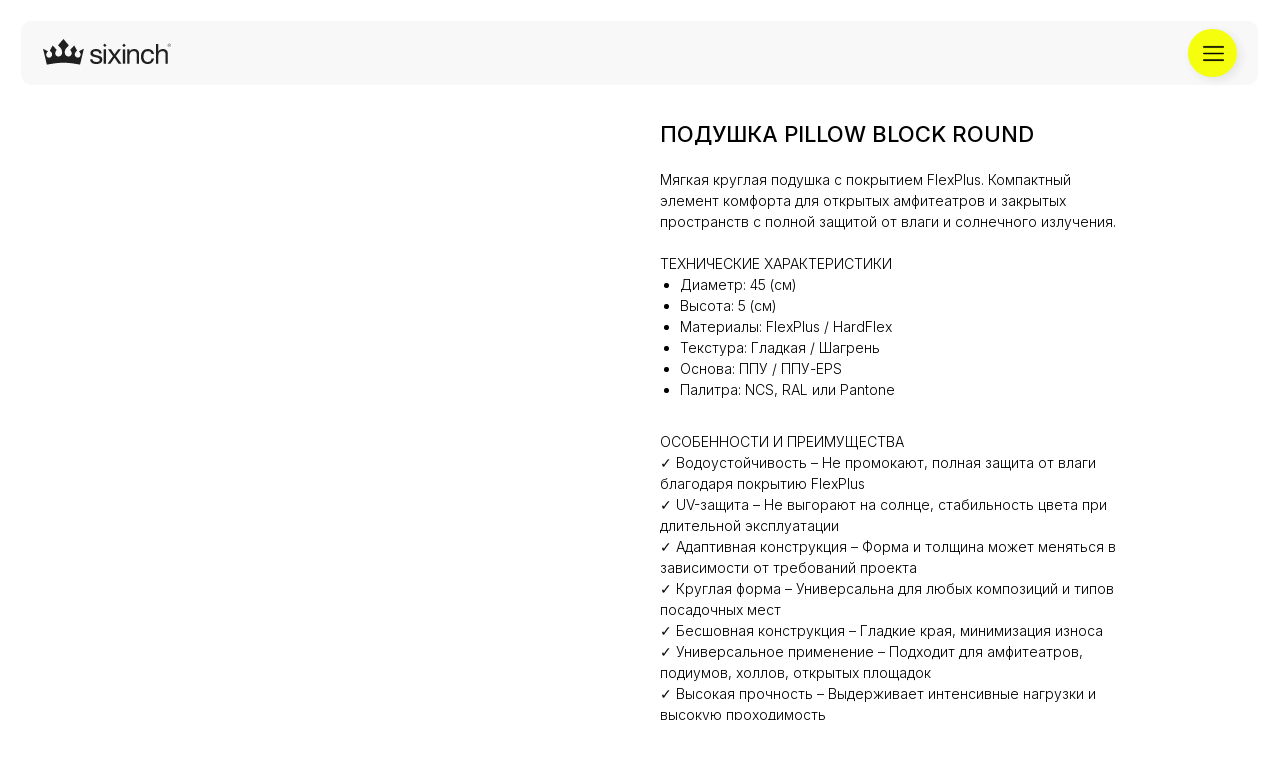

--- FILE ---
content_type: text/html; charset=UTF-8
request_url: https://www.sixinch.ru/tproduct/698429613-147935068041-podushka-pillow-block-round
body_size: 26757
content:
<!DOCTYPE html> <html> <head> <meta charset="utf-8" /> <meta http-equiv="Content-Type" content="text/html; charset=utf-8" /> <meta name="viewport" content="width=device-width, initial-scale=1.0" /> <!--metatextblock-->
<title>ПОДУШКА PILLOW BLOCK ROUND</title>
<meta name="description" content="">
<meta name="keywords" content="">
<meta property="og:title" content="ПОДУШКА PILLOW BLOCK ROUND" />
<meta property="og:description" content="" />
<meta property="og:type" content="website" />
<meta property="og:url" content="https://www.sixinch.ru/tproduct/698429613-147935068041-podushka-pillow-block-round" />
<meta property="og:image" content="https://static.tildacdn.com/stor3733-3866-4234-a461-393531636461/20758140.jpg" />
<link rel="canonical" href="https://www.sixinch.ru/tproduct/698429613-147935068041-podushka-pillow-block-round" />
<!--/metatextblock--> <meta name="format-detection" content="telephone=no" /> <meta http-equiv="x-dns-prefetch-control" content="on"> <link rel="dns-prefetch" href="https://ws.tildacdn.com"> <link rel="dns-prefetch" href="https://static.tildacdn.com"> <link rel="shortcut icon" href="https://static.tildacdn.com/tild6339-6334-4834-a666-363531366231/favicon.ico" type="image/x-icon" /> <link rel="apple-touch-icon" href="https://static.tildacdn.com/tild3835-3734-4066-a538-383131386363/Screenshot_2021-02-1.png"> <link rel="apple-touch-icon" sizes="76x76" href="https://static.tildacdn.com/tild3835-3734-4066-a538-383131386363/Screenshot_2021-02-1.png"> <link rel="apple-touch-icon" sizes="152x152" href="https://static.tildacdn.com/tild3835-3734-4066-a538-383131386363/Screenshot_2021-02-1.png"> <link rel="apple-touch-startup-image" href="https://static.tildacdn.com/tild3835-3734-4066-a538-383131386363/Screenshot_2021-02-1.png"> <meta name="msapplication-TileColor" content="#000000"> <meta name="msapplication-TileImage" content="https://static.tildacdn.com/tild3066-3039-4439-b333-383561336630/Screenshot_2021-02-1.png"> <!-- Assets --> <script src="https://neo.tildacdn.com/js/tilda-fallback-1.0.min.js" async charset="utf-8"></script> <link rel="stylesheet" href="https://static.tildacdn.com/css/tilda-grid-3.0.min.css" type="text/css" media="all" onerror="this.loaderr='y';"/> <link rel="stylesheet" href="https://static.tildacdn.com/ws/project2195350/tilda-blocks-page13598780.min.css?t=1766929743" type="text/css" media="all" onerror="this.loaderr='y';" /><link rel="stylesheet" href="https://static.tildacdn.com/ws/project2195350/tilda-blocks-page42311286.min.css?t=1766929743" type="text/css" media="all" onerror="this.loaderr='y';" /><link rel="stylesheet" href="https://static.tildacdn.com/ws/project2195350/tilda-blocks-page16361922.min.css?t=1766929729" type="text/css" media="all" onerror="this.loaderr='y';" /> <link rel="preconnect" href="https://fonts.gstatic.com"> <link href="https://fonts.googleapis.com/css2?family=Inter:wght@300;400;500;600;700&subset=latin,cyrillic" rel="stylesheet"> <link rel="stylesheet" href="https://static.tildacdn.com/css/tilda-animation-2.0.min.css" type="text/css" media="all" onerror="this.loaderr='y';" /> <link rel="stylesheet" href="https://static.tildacdn.com/css/tilda-popup-1.1.min.css" type="text/css" media="print" onload="this.media='all';" onerror="this.loaderr='y';" /> <noscript><link rel="stylesheet" href="https://static.tildacdn.com/css/tilda-popup-1.1.min.css" type="text/css" media="all" /></noscript> <link rel="stylesheet" href="https://static.tildacdn.com/css/tilda-slds-1.4.min.css" type="text/css" media="print" onload="this.media='all';" onerror="this.loaderr='y';" /> <noscript><link rel="stylesheet" href="https://static.tildacdn.com/css/tilda-slds-1.4.min.css" type="text/css" media="all" /></noscript> <link rel="stylesheet" href="https://static.tildacdn.com/css/tilda-catalog-1.1.min.css" type="text/css" media="print" onload="this.media='all';" onerror="this.loaderr='y';" /> <noscript><link rel="stylesheet" href="https://static.tildacdn.com/css/tilda-catalog-1.1.min.css" type="text/css" media="all" /></noscript> <link rel="stylesheet" href="https://static.tildacdn.com/css/tilda-forms-1.0.min.css" type="text/css" media="all" onerror="this.loaderr='y';" /> <link rel="stylesheet" href="https://static.tildacdn.com/css/tilda-catalog-filters-1.0.min.css" type="text/css" media="all" onerror="this.loaderr='y';" /> <link rel="stylesheet" href="https://static.tildacdn.com/css/tilda-menu-widgeticons-1.0.min.css" type="text/css" media="all" onerror="this.loaderr='y';" /> <link rel="stylesheet" href="https://static.tildacdn.com/css/tilda-zoom-2.0.min.css" type="text/css" media="print" onload="this.media='all';" onerror="this.loaderr='y';" /> <noscript><link rel="stylesheet" href="https://static.tildacdn.com/css/tilda-zoom-2.0.min.css" type="text/css" media="all" /></noscript> <link rel="stylesheet" href="https://fonts.googleapis.com/css2?family=Inter:ital,opsz,wght@0,14..32,100..900;1,14..32,100..900&display=swap" type="text/css" /> <script nomodule src="https://static.tildacdn.com/js/tilda-polyfill-1.0.min.js" charset="utf-8"></script> <script type="text/javascript">function t_onReady(func) {if(document.readyState!='loading') {func();} else {document.addEventListener('DOMContentLoaded',func);}}
function t_onFuncLoad(funcName,okFunc,time) {if(typeof window[funcName]==='function') {okFunc();} else {setTimeout(function() {t_onFuncLoad(funcName,okFunc,time);},(time||100));}}function t396_initialScale(t){var e=document.getElementById("rec"+t);if(e){var i=e.querySelector(".t396__artboard");if(i){window.tn_scale_initial_window_width||(window.tn_scale_initial_window_width=document.documentElement.clientWidth);var a=window.tn_scale_initial_window_width,r=[],n,l=i.getAttribute("data-artboard-screens");if(l){l=l.split(",");for(var o=0;o<l.length;o++)r[o]=parseInt(l[o],10)}else r=[320,480,640,960,1200];for(var o=0;o<r.length;o++){var d=r[o];a>=d&&(n=d)}var _="edit"===window.allrecords.getAttribute("data-tilda-mode"),c="center"===t396_getFieldValue(i,"valign",n,r),s="grid"===t396_getFieldValue(i,"upscale",n,r),w=t396_getFieldValue(i,"height_vh",n,r),g=t396_getFieldValue(i,"height",n,r),u=!!window.opr&&!!window.opr.addons||!!window.opera||-1!==navigator.userAgent.indexOf(" OPR/");if(!_&&c&&!s&&!w&&g&&!u){var h=parseFloat((a/n).toFixed(3)),f=[i,i.querySelector(".t396__carrier"),i.querySelector(".t396__filter")],v=Math.floor(parseInt(g,10)*h)+"px",p;i.style.setProperty("--initial-scale-height",v);for(var o=0;o<f.length;o++)f[o].style.setProperty("height","var(--initial-scale-height)");t396_scaleInitial__getElementsToScale(i).forEach((function(t){t.style.zoom=h}))}}}}function t396_scaleInitial__getElementsToScale(t){return t?Array.prototype.slice.call(t.children).filter((function(t){return t&&(t.classList.contains("t396__elem")||t.classList.contains("t396__group"))})):[]}function t396_getFieldValue(t,e,i,a){var r,n=a[a.length-1];if(!(r=i===n?t.getAttribute("data-artboard-"+e):t.getAttribute("data-artboard-"+e+"-res-"+i)))for(var l=0;l<a.length;l++){var o=a[l];if(!(o<=i)&&(r=o===n?t.getAttribute("data-artboard-"+e):t.getAttribute("data-artboard-"+e+"-res-"+o)))break}return r}window.TN_SCALE_INITIAL_VER="1.0",window.tn_scale_initial_window_width=null;</script> <script src="https://static.tildacdn.com/js/jquery-1.10.2.min.js" charset="utf-8" onerror="this.loaderr='y';"></script> <script src="https://static.tildacdn.com/js/tilda-scripts-3.0.min.js" charset="utf-8" defer onerror="this.loaderr='y';"></script> <script src="https://static.tildacdn.com/ws/project2195350/tilda-blocks-page13598780.min.js?t=1766929743" onerror="this.loaderr='y';"></script><script src="https://static.tildacdn.com/ws/project2195350/tilda-blocks-page42311286.min.js?t=1766929743" onerror="this.loaderr='y';"></script><script src="https://static.tildacdn.com/ws/project2195350/tilda-blocks-page16361922.min.js?t=1766929729" charset="utf-8" onerror="this.loaderr='y';"></script> <script src="https://static.tildacdn.com/js/tilda-lazyload-1.0.min.js" charset="utf-8" async onerror="this.loaderr='y';"></script> <script src="https://static.tildacdn.com/js/tilda-animation-2.0.min.js" charset="utf-8" async onerror="this.loaderr='y';"></script> <script src="https://static.tildacdn.com/js/hammer.min.js" charset="utf-8" async onerror="this.loaderr='y';"></script> <script src="https://static.tildacdn.com/js/tilda-slds-1.4.min.js" charset="utf-8" async onerror="this.loaderr='y';"></script> <script src="https://static.tildacdn.com/js/tilda-products-1.0.min.js" charset="utf-8" async onerror="this.loaderr='y';"></script> <script src="https://static.tildacdn.com/js/tilda-catalog-1.1.min.js" charset="utf-8" async onerror="this.loaderr='y';"></script> <script src="https://static.tildacdn.com/js/tilda-zero-1.1.min.js" charset="utf-8" async onerror="this.loaderr='y';"></script> <script src="https://static.tildacdn.com/js/tilda-menu-1.0.min.js" charset="utf-8" async onerror="this.loaderr='y';"></script> <script src="https://static.tildacdn.com/js/tilda-menu-widgeticons-1.0.min.js" charset="utf-8" async onerror="this.loaderr='y';"></script> <script src="https://static.tildacdn.com/js/tilda-animation-ext-1.0.min.js" charset="utf-8" async onerror="this.loaderr='y';"></script> <script src="https://static.tildacdn.com/js/tilda-zoom-2.0.min.js" charset="utf-8" async onerror="this.loaderr='y';"></script> <script src="https://static.tildacdn.com/js/tilda-zero-scale-1.0.min.js" charset="utf-8" async onerror="this.loaderr='y';"></script> <script src="https://static.tildacdn.com/js/tilda-zero-fixed-1.0.min.js" charset="utf-8" async onerror="this.loaderr='y';"></script> <script src="https://static.tildacdn.com/js/tilda-skiplink-1.0.min.js" charset="utf-8" async onerror="this.loaderr='y';"></script> <script src="https://static.tildacdn.com/js/tilda-events-1.0.min.js" charset="utf-8" async onerror="this.loaderr='y';"></script> <!-- nominify begin --><!-- Yandex.Metrika counter --> <script type="text/javascript" >
   (function(m,e,t,r,i,k,a){m[i]=m[i]||function(){(m[i].a=m[i].a||[]).push(arguments)};
   m[i].l=1*new Date();
   for (var j = 0; j < document.scripts.length; j++) {if (document.scripts[j].src === r) { return; }}
   k=e.createElement(t),a=e.getElementsByTagName(t)[0],k.async=1,k.src=r,a.parentNode.insertBefore(k,a)})
   (window, document, "script", "https://mc.yandex.ru/metrika/tag.js", "ym");

   ym(96567734, "init", {
        clickmap:true,
        trackLinks:true,
        accurateTrackBounce:true,
        webvisor:true
   });
</script> <noscript><div><img src="https://mc.yandex.ru/watch/96567734" style="position:absolute; left:-9999px;" alt="" /></div></noscript> <!-- /Yandex.Metrika counter --> <!-- Google tag (gtag.js) --> <script async src="https://www.googletagmanager.com/gtag/js?id=G-PX6PK99MTL"></script> <script>
  window.dataLayer = window.dataLayer || [];
  function gtag(){dataLayer.push(arguments);}
  gtag('js', new Date());

  gtag('config', 'G-PX6PK99MTL');
</script><!-- nominify end --><script type="text/javascript">window.dataLayer=window.dataLayer||[];</script> <!-- Facebook Pixel Code --> <script type="text/javascript" data-tilda-cookie-type="advertising">setTimeout(function(){!function(f,b,e,v,n,t,s)
{if(f.fbq)return;n=f.fbq=function(){n.callMethod?n.callMethod.apply(n,arguments):n.queue.push(arguments)};if(!f._fbq)f._fbq=n;n.push=n;n.loaded=!0;n.version='2.0';n.agent='pltilda';n.queue=[];t=b.createElement(e);t.async=!0;t.src=v;s=b.getElementsByTagName(e)[0];s.parentNode.insertBefore(t,s)}(window,document,'script','https://connect.facebook.net/en_US/fbevents.js');fbq('init','1666022913671469');fbq('track','PageView');},2000);</script> <!-- End Facebook Pixel Code --> <script type="text/javascript">(function() {if((/bot|google|yandex|baidu|bing|msn|duckduckbot|teoma|slurp|crawler|spider|robot|crawling|facebook/i.test(navigator.userAgent))===false&&typeof(sessionStorage)!='undefined'&&sessionStorage.getItem('visited')!=='y'&&document.visibilityState){var style=document.createElement('style');style.type='text/css';style.innerHTML='@media screen and (min-width: 980px) {.t-records {opacity: 0;}.t-records_animated {-webkit-transition: opacity ease-in-out .2s;-moz-transition: opacity ease-in-out .2s;-o-transition: opacity ease-in-out .2s;transition: opacity ease-in-out .2s;}.t-records.t-records_visible {opacity: 1;}}';document.getElementsByTagName('head')[0].appendChild(style);function t_setvisRecs(){var alr=document.querySelectorAll('.t-records');Array.prototype.forEach.call(alr,function(el) {el.classList.add("t-records_animated");});setTimeout(function() {Array.prototype.forEach.call(alr,function(el) {el.classList.add("t-records_visible");});sessionStorage.setItem("visited","y");},400);}
document.addEventListener('DOMContentLoaded',t_setvisRecs);}})();</script><script src="https://static.tildacdn.com/js/tilda-forms-1.0.min.js" charset="utf-8" async onerror="this.loaderr='y';"></script><script src="https://static.tildacdn.com/js/tilda-zero-forms-1.0.min.js" charset="utf-8" async onerror="this.loaderr='y';"></script></head> <body class="t-body" style="margin:0;"> <!--allrecords--> <div id="allrecords" class="t-records" data-product-page="y" data-hook="blocks-collection-content-node" data-tilda-project-id="2195350" data-tilda-page-id="16361922" data-tilda-formskey="e6ffc2215955eaca6adb97bcefcb6058" data-tilda-stat-scroll="yes" data-tilda-lazy="yes" data-tilda-root-zone="com" data-tilda-project-headcode="yes" data-tilda-project-country="RU">
<!-- PRODUCT START -->






<!-- product header -->
<!--header-->
<div id="t-header" class="t-records" data-hook="blocks-collection-content-node" data-tilda-project-id="2195350" data-tilda-page-id="13598780" data-tilda-formskey="e6ffc2215955eaca6adb97bcefcb6058" data-tilda-stat-scroll="yes" data-tilda-lazy="yes" data-tilda-root-zone="one"  data-tilda-project-headcode="yes"     data-tilda-project-country="RU">

    <div id="rec698370250" class="r t-rec" style=" " data-animationappear="off" data-record-type="396"      >
<!-- T396 -->
<style>#rec698370250 .t396__artboard {position: fixed;width: 100%;left: 0;top: 0;z-index: 1000;}#rec698370250 .t396__artboard {height: 0px;overflow: visible;}#rec698370250 .t396__filter {height: 0px;    }#rec698370250 .t396__carrier{height: 0px;background-position: center center;background-attachment: scroll;background-size: cover;background-repeat: no-repeat;}@media screen and (max-width: 1199px) {#rec698370250 .t396__artboard,#rec698370250 .t396__filter,#rec698370250 .t396__carrier {}#rec698370250 .t396__filter {}#rec698370250 .t396__carrier {background-attachment: scroll;}}@media screen and (max-width: 959px) {#rec698370250 .t396__artboard,#rec698370250 .t396__filter,#rec698370250 .t396__carrier {}#rec698370250 .t396__filter {}#rec698370250 .t396__carrier {background-attachment: scroll;}}@media screen and (max-width: 639px) {#rec698370250 .t396__artboard,#rec698370250 .t396__filter,#rec698370250 .t396__carrier {}#rec698370250 .t396__filter {}#rec698370250 .t396__carrier {background-attachment: scroll;}}@media screen and (max-width: 479px) {#rec698370250 .t396__artboard,#rec698370250 .t396__filter,#rec698370250 .t396__carrier {}#rec698370250 .t396__artboard {background-color:#ffffff;}#rec698370250 .t396__filter {}#rec698370250 .t396__carrier {background-attachment: scroll;}}#rec698370250 .tn-elem[data-elem-id="1697110932166"] {
  z-index: 3;
  top:  20px;;
  left:  calc(50% - 600px + 20px);;
  width: 1160px;
  height: 60px;
}
#rec698370250 .tn-elem[data-elem-id="1697110932166"] .tn-atom {
  border-radius: 10px 10px 10px 10px;
  opacity: 0.95;
  background-color: #f8f8f8;
  background-position: center center;
  border-width: var(--t396-borderwidth, 0);
  border-style: var(--t396-borderstyle, solid);
  border-color: var(--t396-bordercolor, transparent);
  transition: background-color var(--t396-speedhover,0s) ease-in-out, color var(--t396-speedhover,0s) ease-in-out, border-color var(--t396-speedhover,0s) ease-in-out, box-shadow var(--t396-shadowshoverspeed,0.2s) ease-in-out;
}
@media screen and (max-width: 1199px) {
  #rec698370250 .tn-elem[data-elem-id="1697110932166"] {
    display: table;
    width: 920px;
  }
}
@media screen and (max-width: 959px) {
  #rec698370250 .tn-elem[data-elem-id="1697110932166"] {
    display: table;
    width: 606px;
  }
}
@media screen and (max-width: 639px) {
  #rec698370250 .tn-elem[data-elem-id="1697110932166"] {
    display: table;
    left:  calc(50% - 240px + 15px);;
    width: 451px;
  }
}
@media screen and (max-width: 479px) {
  #rec698370250 .tn-elem[data-elem-id="1697110932166"] {
    display: table;
    top:  10px;;
    left:  calc(50% - 160px + 13px);;
    width: 92%;
    height: 50px;
    border-radius: 5px 5px 5px 5px;
  }
  #rec698370250 .tn-elem[data-elem-id="1697110932166"] .tn-atom {
    background-color: #ffffff;
    background-position: center center;
    background-size: cover;
    border-radius: 5px 5px 5px 5px;
    opacity: 1;
  }
}#rec698370250 .tn-elem[data-elem-id="1681229689015"] {
  z-index: 3;
  top:  37px;;
  left:  calc(50% - 600px + 40px);;
  width: 120px;
  height: auto;
}
#rec698370250 .tn-elem[data-elem-id="1681229689015"] .tn-atom {
  border-radius: 0px 0px 0px 0px;
  background-position: center center;
  border-width: var(--t396-borderwidth, 0);
  border-style: var(--t396-borderstyle, solid);
  border-color: var(--t396-bordercolor, transparent);
  transition: background-color var(--t396-speedhover,0s) ease-in-out, color var(--t396-speedhover,0s) ease-in-out, border-color var(--t396-speedhover,0s) ease-in-out, box-shadow var(--t396-shadowshoverspeed,0.2s) ease-in-out;
}
#rec698370250 .tn-elem[data-elem-id="1681229689015"] .tn-atom__img {
  border-radius: 0px 0px 0px 0px;
  object-position: center center;
}
@media screen and (max-width: 1199px) {
  #rec698370250 .tn-elem[data-elem-id="1681229689015"] {
    display: table;
    height: auto;
  }
}
@media screen and (max-width: 959px) {
  #rec698370250 .tn-elem[data-elem-id="1681229689015"] {
    display: table;
    left:  calc(50% - 320px + 50px);;
    height: auto;
  }
}
@media screen and (max-width: 639px) {
  #rec698370250 .tn-elem[data-elem-id="1681229689015"] {
    display: table;
    left:  calc(50% - 240px + 50px);;
    height: auto;
  }
}
@media screen and (max-width: 479px) {
  #rec698370250 .tn-elem[data-elem-id="1681229689015"] {
    display: table;
    top:  19px;;
    left:  calc(50% - 160px + 23px);;
    width: 120px;
    height: auto;
  }
}#rec698370250 .tn-elem[data-elem-id="176353540705862830"] {
  z-index: 3;
  top:  27px;;
  left:  calc(50% + 600px - 46px + -41px);;
  width: 46px;
  height: 45px;
}
#rec698370250 .tn-elem[data-elem-id="176353540705862830"] .tn-atom {
  border-radius: 3000px 3000px 3000px 3000px;
  opacity: 0.95;
  background-color: #f5ff00;
  background-position: center center;
  border-width: var(--t396-borderwidth, 0);
  border-style: var(--t396-borderstyle, solid);
  border-color: var(--t396-bordercolor, transparent);
  box-shadow: 3px 3px 10px 0px rgba(32, 32, 32, 0.1);
  transition: background-color var(--t396-speedhover,0s) ease-in-out, color var(--t396-speedhover,0s) ease-in-out, border-color var(--t396-speedhover,0s) ease-in-out, box-shadow var(--t396-shadowshoverspeed,0.2s) ease-in-out;
}
@media screen and (max-width: 1199px) {
  #rec698370250 .tn-elem[data-elem-id="176353540705862830"] {
    display: table;
  }
}
@media screen and (max-width: 959px) {
  #rec698370250 .tn-elem[data-elem-id="176353540705862830"] {
    display: table;
    top:  27px;;
  }
}
@media screen and (max-width: 639px) {
  #rec698370250 .tn-elem[data-elem-id="176353540705862830"] {
    display: table;
    left:  calc(50% + 240px - 46px + -35px);;
  }
}
@media screen and (max-width: 479px) {
  #rec698370250 .tn-elem[data-elem-id="176353540705862830"] {
    display: table;
    top:  19px;;
    left:  calc(50% + 160px - 46px + -21px);;
    width: 28px;
    height: 28px;
  }
  #rec698370250 .tn-elem[data-elem-id="176353540705862830"] .tn-atom {
    background-size: cover;
    opacity: 1;
  }
}#rec698370250 .tn-elem[data-elem-id="176353557026868180"] {
  z-index: 3;
  top:  40px;;
  left:  calc(50% - 600px + 1127px);;
  width: 20px;
  height: auto;
}
#rec698370250 .tn-elem[data-elem-id="176353557026868180"] .tn-atom {
  border-radius: 0px 0px 0px 0px;
  background-position: center center;
  border-width: var(--t396-borderwidth, 0);
  border-style: var(--t396-borderstyle, solid);
  border-color: var(--t396-bordercolor, transparent);
  box-shadow: 0px 0px 0px 0px rgba(0, 0, 0, 0);
  transition: background-color var(--t396-speedhover,0s) ease-in-out, color var(--t396-speedhover,0s) ease-in-out, border-color var(--t396-speedhover,0s) ease-in-out, box-shadow var(--t396-shadowshoverspeed,0.2s) ease-in-out;
}
#rec698370250 .tn-elem[data-elem-id="176353557026868180"] .tn-atom__img {
  border-radius: 0px 0px 0px 0px;
  object-position: center center;
}
@media screen and (max-width: 1199px) {
  #rec698370250 .tn-elem[data-elem-id="176353557026868180"] {
    display: table;
    top:  41px;;
    left:  calc(50% - 480px + 886px);;
    height: auto;
  }
}
@media screen and (max-width: 959px) {
  #rec698370250 .tn-elem[data-elem-id="176353557026868180"] {
    display: table;
    top:  40px;;
    left:  calc(50% - 320px + 566px);;
    height: auto;
  }
}
@media screen and (max-width: 639px) {
  #rec698370250 .tn-elem[data-elem-id="176353557026868180"] {
    display: table;
    top:  41px;;
    left:  calc(50% - 240px + 412px);;
    height: auto;
  }
}
@media screen and (max-width: 479px) {
  #rec698370250 .tn-elem[data-elem-id="176353557026868180"] {
    display: table;
    top:  26px;;
    left:  calc(50% - 160px + -27px);;
    width: 15px;
    height: auto;
  }
  #rec698370250 .tn-elem[data-elem-id="176353557026868180"] .tn-atom {
    background-size: cover;
    opacity: 1;
  }
}</style>










<div class='t396'>

	<div class="t396__artboard" data-artboard-recid="698370250" data-artboard-screens="320,480,640,960,1200"

				data-artboard-height="0"
		data-artboard-valign="center"
				 data-artboard-upscale="window" 		 data-artboard-ovrflw="visible" 				 data-artboard-pos="fixed" 														 data-artboard-fixed-need-js="y"
							
																																															
																																																				
																																															
																																																				
																																															
																																																				
																																															
																																																				
						>

		
				
								
																											
																											
																											
																											
					
					<div class="t396__carrier" data-artboard-recid="698370250"></div>
		
		
		<div class="t396__filter" data-artboard-recid="698370250"></div>

		
					
		
				
						
	
			
	
						
												
												
												
												
									
	
			
	<div class='t396__elem tn-elem tn-elem__6983702501697110932166' data-elem-id='1697110932166' data-elem-type='shape'
				data-field-top-value="20"
		data-field-left-value="20"
		 data-field-height-value="60" 		 data-field-width-value="1160" 		data-field-axisy-value="top"
		data-field-axisx-value="left"
		data-field-container-value="grid"
		data-field-topunits-value="px"
		data-field-leftunits-value="px"
		data-field-heightunits-value="px"
		data-field-widthunits-value="px"
																						 data-animate-fix="0" 						 data-animate-mobile="y" 																																												
							
			
																																																																																																																																								
												
				 data-field-top-res-320-value="10" 				 data-field-left-res-320-value="13" 				 data-field-height-res-320-value="50" 				 data-field-width-res-320-value="92" 																												 data-field-widthunits-res-320-value="%" 																																																								 data-animate-fix-res-320="0.5" 				 data-animate-fix-dist-res-320="10000" 				 data-animate-fix-trgofst-res-320="0" 																												
			
					
			
																																																																																																																																								
												
								 data-field-left-res-480-value="15" 								 data-field-width-res-480-value="451" 																																																																																																																								
			
					
			
																																																																																																																																								
												
																 data-field-width-res-640-value="606" 																																																																																																																								
			
					
			
																																																																																																																																								
												
																 data-field-width-res-960-value="920" 																																																																																																																								
			
					
			
		
		
		
			>

		
									
				
				
																			
																				
																				
																				
																				
					
							<div class='tn-atom' 				 																													>
			</div>
		
				
				
				
				
				
				
				
	</div>

			
					
		
				
						
	
			
	
						
												
												
												
												
									
	
			
	<div class='t396__elem tn-elem tn-elem__6983702501681229689015' data-elem-id='1681229689015' data-elem-type='image'
				data-field-top-value="37"
		data-field-left-value="40"
		 data-field-height-value="24" 		 data-field-width-value="120" 		data-field-axisy-value="top"
		data-field-axisx-value="left"
		data-field-container-value="grid"
		data-field-topunits-value="px"
		data-field-leftunits-value="px"
		data-field-heightunits-value="px"
		data-field-widthunits-value="px"
																						 data-animate-fix="0" 						 data-animate-mobile="y" 																		 data-field-filewidth-value="275" 		 data-field-fileheight-value="55" 																				 data-field-heightmode-value="hug" 				
							
			
																																																																																																																																								
												
				 data-field-top-res-320-value="19" 				 data-field-left-res-320-value="23" 				 data-field-height-res-320-value="24" 				 data-field-width-res-320-value="120" 																																																																																				 data-animate-fix-res-320="0.5" 				 data-animate-fix-dist-res-320="10000" 				 data-animate-fix-trgofst-res-320="0" 																												
			
					
			
																																																																																																																																								
												
								 data-field-left-res-480-value="50" 				 data-field-height-res-480-value="24" 																																																																																																																												
			
					
			
																																																																																																																																								
												
								 data-field-left-res-640-value="50" 				 data-field-height-res-640-value="24" 																																																																																																																												
			
					
			
																																																																																																																																								
												
												 data-field-height-res-960-value="24" 																																																																																																																												
			
					
			
		
		
		
			>

		
									
				
							<a class='tn-atom' href="/"   >
								
									<img class='tn-atom__img' src='https://static.tildacdn.com/tild3039-6435-4038-b164-626563396334/sixinch_logo_gray.svg' alt='' imgfield='tn_img_1681229689015' />
							</a>
		
																			
																				
																				
																				
																				
					
				
				
				
				
				
				
				
				
	</div>

			
					
		
				
						
	
			
	
						
												
												
												
												
									
	
			
	<div class='t396__elem tn-elem tn-elem__698370250176353540705862830' data-elem-id='176353540705862830' data-elem-type='shape'
				data-field-top-value="27"
		data-field-left-value="-41"
		 data-field-height-value="45" 		 data-field-width-value="46" 		data-field-axisy-value="top"
		data-field-axisx-value="right"
		data-field-container-value="grid"
		data-field-topunits-value="px"
		data-field-leftunits-value="px"
		data-field-heightunits-value="px"
		data-field-widthunits-value="px"
																																																																								
							
			
																																																																																																																																								
												
				 data-field-top-res-320-value="19" 				 data-field-left-res-320-value="-21" 				 data-field-height-res-320-value="28" 				 data-field-width-res-320-value="28" 								 data-field-axisx-res-320-value="right" 																												 data-field-widthmode-res-320-value="fixed" 				 data-field-heightmode-res-320-value="fixed" 																																																																																
			
					
			
																																																																																																																																								
												
								 data-field-left-res-480-value="-35" 																																																																																																																																
			
					
			
																																																																																																																																								
												
				 data-field-top-res-640-value="27" 																																																																																																																																				
			
					
			
																																																																																																																																								
												
																																																																																																																																								
			
					
			
		
		
		
			>

		
									
				
				
																			
																				
																				
																				
																				
					
							<a class='tn-atom' href="menu"				 																													>
			</a>
		
				
				
				
				
				
				
				
	</div>

			
					
		
																																															
				
					
		
				
						
	
			
	
						
												
												
												
												
									
	
			
	<div class='t396__elem tn-elem tn-elem__698370250176353557026868180' data-elem-id='176353557026868180' data-elem-type='image'
				data-field-top-value="40"
		data-field-left-value="1127"
		 data-field-height-value="20" 		 data-field-width-value="20" 		data-field-axisy-value="top"
		data-field-axisx-value="left"
		data-field-container-value="grid"
		data-field-topunits-value="px"
		data-field-leftunits-value="px"
		data-field-heightunits-value="px"
		data-field-widthunits-value="px"
																																														 data-field-filewidth-value="512" 		 data-field-fileheight-value="512" 																				 data-field-heightmode-value="hug" 				
							
			
																																																																																																																																								
												
				 data-field-top-res-320-value="26" 				 data-field-left-res-320-value="-27" 				 data-field-height-res-320-value="15" 				 data-field-width-res-320-value="15" 								 data-field-axisx-res-320-value="right" 																																																																																																																
			
					
			
																																																																																																																																								
												
				 data-field-top-res-480-value="41" 				 data-field-left-res-480-value="412" 				 data-field-height-res-480-value="20" 																																																																																																																												
			
					
			
																																																																																																																																								
												
				 data-field-top-res-640-value="40" 				 data-field-left-res-640-value="566" 				 data-field-height-res-640-value="20" 																																																																																																																												
			
					
			
																																																																																																																																								
												
				 data-field-top-res-960-value="41" 				 data-field-left-res-960-value="886" 				 data-field-height-res-960-value="20" 																																																																																																																												
			
					
			
		
		
		
			>

		
									
				
							<a class='tn-atom' href="menu"   >
								
									<img class='tn-atom__img' src='https://static.tildacdn.com/tild6165-6337-4663-a463-613837626335/menu.png' alt='' imgfield='tn_img_176353557026868180' />
							</a>
		
																			
																				
																				
																				
																				
					
				
				
				
				
				
				
				
				
	</div>

			
			</div> 
</div> 
<script>
											
											
											
											
											
					
					
				t_onFuncLoad('t396_initialScale', function () {
					t396_initialScale('698370250');
				});
			
					
	
		t_onReady(function () {
			t_onFuncLoad('t396_init', function () {
				t396_init('698370250');
			});
		});
	
</script>



<!-- /T396 -->

</div>


    <div id="rec565928421" class="r t-rec" style=" "  data-record-type="450"      >
	
	
	


												


<!-- t450 -->


	<div id="nav565928421marker"></div>
	<div class="t450__overlay">
		<div class="t450__overlay_bg"
			style=" ">
		</div>
	</div>

	<div id="nav565928421" 		class="t450  "
		data-tooltip-hook="menu"
		style="max-width: 600px;background-color: #202020;">
		<button type="button"
			class="t450__close-button t450__close t450_opened "
			 style="background-color: #202020;"			aria-label="Close menu">
			<div class="t450__close_icon" style="color:#ffffff;">
				<span></span>
				<span></span>
				<span></span>
				<span></span>
			</div>
		</button>
		<div class="t450__container t-align_left">
			<div class="t450__top">
									<div class="t450__logowrapper">
												<a href="/"
													>
																					<img class="t450__logoimg"
									src="https://static.tildacdn.com/tild3132-3761-4233-a136-626164336663/Artboard_3.png"
									imgfield="img"
									 style="max-width: 60px;"									 alt="">
																			</a>
											</div>
				
									<nav class="t450__menu">
						<ul role="list" class="t450__list t-menu__list">
																																								<li class="t450__list_item"
										>
										<a class="t-menu__link-item "
											href="/projects"
																																												
																						data-menu-submenu-hook=""
											data-menu-item-number="1"
										>
											Проекты
										</a>
																			</li>
																										<li class="t450__list_item"
										>
										<a class="t-menu__link-item "
											href="/catalog"
																																												
																						data-menu-submenu-hook=""
											data-menu-item-number="2"
										>
											Каталог
										</a>
																			</li>
																										<li class="t450__list_item"
										>
										<a class="t-menu__link-item "
											href="/technology"
																																												
																						data-menu-submenu-hook=""
											data-menu-item-number="3"
										>
											Технология и палитра
										</a>
																			</li>
																										<li class="t450__list_item"
										>
										<a class="t-menu__link-item "
											href="/architectoram"
																																												
																						data-menu-submenu-hook=""
											data-menu-item-number="4"
										>
											Архитекторам
										</a>
																			</li>
																										<li class="t450__list_item"
										>
										<a class="t-menu__link-item "
											href="/about"
																																												
																						data-menu-submenu-hook=""
											data-menu-item-number="5"
										>
											О нас
										</a>
																			</li>
																										<li class="t450__list_item"
										>
										<a class="t-menu__link-item "
											href="/contacts"
																																												
																						data-menu-submenu-hook=""
											data-menu-item-number="6"
										>
											Контакты
										</a>
																			</li>
																										<li class="t450__list_item"
										>
										<a class="t-menu__link-item "
											href="/"
																																												
																						data-menu-submenu-hook=""
											data-menu-item-number="7"
										>
											На главную
										</a>
																			</li>
																																										</ul>
					</nav>
							</div>

			<div class="t450__rightside">
									<div class="t450__rightcontainer">
													<div class="t450__right_descr t-descr t-descr_xs" field="descr"><div style="background: transparent; position: relative;" data-customstyle="yes">Пн.-Пт. : 10.00 - 19.00 / Сб. - Вс. : OFF</div></div>
												
																				<div class="t450__right_social_links">
																								
  

	
  

<div class="t-sociallinks">
  <ul role="list" class="t-sociallinks__wrapper" aria-label="Social media links">

    <!-- new soclinks --><li class="t-sociallinks__item t-sociallinks__item_behance"><a  href="http://behance.net/sixinchfurniture" target="_blank" rel="nofollow" aria-label="behance" style="width: 30px; height: 30px;"><svg class="t-sociallinks__svg" role="presentation" width=30px height=30px viewBox="0 0 100 100" fill="none" xmlns="http://www.w3.org/2000/svg">
  <path fill-rule="evenodd" clip-rule="evenodd" d="M50 100c27.6142 0 50-22.3858 50-50S77.6142 0 50 0 0 22.3858 0 50s22.3858 50 50 50Zm-1.4722-51.0072c1.0869-.5533 1.9078-1.167 2.4634-1.8412.9991-1.2023 1.4951-2.7852 1.4951-4.7637 0-1.9173-.4897-3.5669-1.4794-4.9411-1.6488-2.2414-4.4411-3.3824-8.38-3.4468H27v32.3572h14.5721c1.6395 0 3.162-.1468 4.5683-.4371 1.4017-.2904 2.6212-.8327 3.6517-1.6246.915-.6843 1.6763-1.5343 2.2892-2.5412.9638-1.5217 1.4378-3.2435 1.4378-5.1631 0-1.8561-.4207-3.4374-1.2612-4.7394-.835-1.3067-2.0836-2.2555-3.7301-2.859Zm-14.066-9.3729h6.0226c1.5476 0 2.8229.1719 3.8196.5062 1.1599.4803 1.7383 1.4794 1.7383 2.9846 0 1.3624-.4363 2.3112-1.3122 2.8449-.8766.5344-2.0138.8021-3.4209.8021h-6.8474v-7.1378Zm10.1153 20.5507c-.7848.3838-1.8717.5674-3.2765.5674h-6.838v-8.6233h6.9455c1.3867.0133 2.469.1938 3.2357.5486 1.371.6239 2.0577 1.7854 2.0577 3.4664 0 1.9926-.7094 3.3354-2.1244 4.0409Zm29.3836-24.827v3.2365H60.9299v-3.2365h13.0308Zm2.9849 10.7282c.9504 1.3797 1.5625 2.976 1.8474 4.7936.1578 1.0587.2284 2.5945.1994 4.602H62.1169c.0934 2.3293.897 3.9585 2.4227 4.8901.9197.5847 2.0349.8703 3.3408.8703 1.3766 0 2.4988-.3484 3.3629-1.0634.4709-.379.886-.9143 1.2447-1.59h6.1857c-.1616 1.3758-.9064 2.7712-2.2453 4.1893-2.0734 2.2539-4.9819 3.384-8.7167 3.384-3.085 0-5.8044-.9527-8.165-2.8519-2.3521-1.9063-3.534-4.9968-3.534-9.285 0-4.0205 1.0611-7.0985 3.1894-9.2402 2.1363-2.1464 4.8933-3.2145 8.2922-3.2145 2.0146 0 3.8298.3602 5.4504 1.0838 1.6151.7244 2.9493 1.8647 4.0009 3.4319Zm-13.0669 1.8098c-.8609.8789-1.3961 2.075-1.6159 3.5881h10.4426c-.1138-1.6104-.6514-2.83-1.6199-3.6627-.9606-.8358-2.1597-1.2549-3.5912-1.2549-1.5578 0-2.7609.4481-3.6156 1.3295Z" fill="#fafafa"/>
</svg></a></li>&nbsp;<li class="t-sociallinks__item t-sociallinks__item_vk"><a  href="https://vk.com/sixinchfurniture" target="_blank" rel="nofollow" aria-label="vk" style="width: 30px; height: 30px;"><svg class="t-sociallinks__svg" role="presentation" width=30px height=30px viewBox="0 0 100 100" fill="none"
  xmlns="http://www.w3.org/2000/svg">
            <path fill-rule="evenodd" clip-rule="evenodd"
        d="M50 100c27.614 0 50-22.386 50-50S77.614 0 50 0 0 22.386 0 50s22.386 50 50 50ZM25 34c.406 19.488 10.15 31.2 27.233 31.2h.968V54.05c6.278.625 11.024 5.216 12.93 11.15H75c-2.436-8.87-8.838-13.773-12.836-15.647C66.162 47.242 71.783 41.62 73.126 34h-8.058c-1.749 6.184-6.932 11.805-11.867 12.336V34h-8.057v21.611C40.147 54.362 33.838 48.304 33.556 34H25Z"
        fill="#fafafa" />
      </svg></a></li>&nbsp;<li class="t-sociallinks__item t-sociallinks__item_telegram"><a  href="https://t.me/sixinchstudio" target="_blank" rel="nofollow" aria-label="telegram" style="width: 30px; height: 30px;"><svg class="t-sociallinks__svg" role="presentation" width=30px height=30px viewBox="0 0 100 100" fill="none"
  xmlns="http://www.w3.org/2000/svg">
            <path fill-rule="evenodd" clip-rule="evenodd"
        d="M50 100c27.614 0 50-22.386 50-50S77.614 0 50 0 0 22.386 0 50s22.386 50 50 50Zm21.977-68.056c.386-4.38-4.24-2.576-4.24-2.576-3.415 1.414-6.937 2.85-10.497 4.302-11.04 4.503-22.444 9.155-32.159 13.734-5.268 1.932-2.184 3.864-2.184 3.864l8.351 2.577c3.855 1.16 5.91-.129 5.91-.129l17.988-12.238c6.424-4.38 4.882-.773 3.34.773l-13.49 12.882c-2.056 1.804-1.028 3.35-.129 4.123 2.55 2.249 8.82 6.364 11.557 8.16.712.467 1.185.778 1.292.858.642.515 4.111 2.834 6.424 2.319 2.313-.516 2.57-3.479 2.57-3.479l3.083-20.226c.462-3.511.993-6.886 1.417-9.582.4-2.546.705-4.485.767-5.362Z"
        fill="#fafafa" />
      </svg></a></li><!-- /new soclinks -->

      </ul>
</div>
															</div>
						
													<div class="t450__right_buttons">
								<div class="t450__right_buttons_wrap">
																			<div class="t450__right_buttons_but t450__right_buttons_but_two_left">
											
						
	
	
						
						
				
				
						
																							
			<a
			class="t-btn t-btnflex t-btnflex_type_button t-btnflex_smd"
										href="tel:84951907172"
																												><span class="t-btnflex__text">ПОЗВОНИТЬ</span>
<style>#rec565928421 .t-btnflex.t-btnflex_type_button {color:#ffffff;border-style:solid !important;border-color:#ffffff !important;--border-width:1px;border-radius:5px;box-shadow:none !important;font-family:Inter;font-weight:400;transition-duration:0.2s;transition-property: background-color, color, border-color, box-shadow, opacity, transform, gap;transition-timing-function: ease-in-out;}</style></a>
											</div>
									
																			<div class="t450__right_buttons_but t450__right_buttons_but_two_right">
											
						
	
	
						
						
				
				
						
																							
			<a
			class="t-btn t-btnflex t-btnflex_type_button2 t-btnflex_smd"
										href="http://wa.me/79852551596"
																												><span class="t-btnflex__text">Написать в чат</span>
<style>#rec565928421 .t-btnflex.t-btnflex_type_button2 {color:#ffffff;border-style:solid !important;border-color:#f8f8f8 !important;--border-width:1px;border-radius:5px;box-shadow:none !important;font-family:Inter;font-weight:400;transition-duration:0.2s;transition-property: background-color, color, border-color, box-shadow, opacity, transform, gap;transition-timing-function: ease-in-out;}</style></a>
											</div>
																	</div>
							</div>
						
						
													<div class="t450__right_descr t-descr t-descr_xs"  field="descr2"><div style="background: transparent; position: relative;" data-customstyle="yes"><span style="color: rgb(245, 255, 0);">Внимание!</span><br /><span style="color: rgb(255, 255, 255);">Связь в чате осуществляется только в формате переписки.</span><br /><span style="color: rgb(255, 255, 255);">Для звонков: +7 (495) 190 71 72</span></div></div>
											</div>
							</div>
		</div>
	</div>


<script>
	t_onReady(function() {
		var rec = document.querySelector('#rec565928421');
		if (!rec) return;

		rec.setAttribute('data-animationappear', 'off');
		rec.style.opacity = 1;

		t_onFuncLoad('t450_initMenu', function () {
			t450_initMenu('565928421');
		});

					});
</script>



		
		
<style>
#rec565928421 .t-menu__link-item{
		-webkit-transition: color 0.3s ease-in-out, opacity 0.3s ease-in-out;
	transition: color 0.3s ease-in-out, opacity 0.3s ease-in-out;	
			position: relative;
	}


#rec565928421 .t-menu__link-item:not(.t-active):not(.tooltipstered)::after {
	content: '';
	position: absolute;
	left: 0;
		bottom: 20%;
	opacity: 0;
	width: 100%;
	height: 100%;
	border-bottom: 0px solid #ffffff;
	-webkit-box-shadow: inset 0px -1px 0px 0px #ffffff;
	-moz-box-shadow: inset 0px -1px 0px 0px #ffffff;
	box-shadow: inset 0px -1px 0px 0px #ffffff;
		-webkit-transition: all 0.3s ease;
	transition: all 0.3s ease;
	pointer-events: none;
}

#rec565928421 .t-menu__link-item.t-active:not(.t978__menu-link){
	color:#ffffff !important;		}

#rec565928421 .t-menu__link-item.t-active::after {
content: '';
position: absolute;
left: 0;
-webkit-transition: all 0.3s ease;
transition: all 0.3s ease;
opacity: 1;
width: 100%;
height: 100%;
bottom: -0px;
border-bottom: 0px solid #ffffff;
-webkit-box-shadow: inset 0px -1px 0px 0px #ffffff;
-moz-box-shadow: inset 0px -1px 0px 0px #ffffff;
box-shadow: inset 0px -1px 0px 0px #ffffff;
}

#rec565928421 .t-menu__link-item:not(.t-active):not(.tooltipstered):hover {
	color: #ffffff !important;	}
#rec565928421 .t-menu__link-item:not(.t-active):not(.tooltipstered):focus-visible{
	color: #ffffff !important;	}

#rec565928421 .t-menu__link-item:not(.t-active):not(.tooltipstered):hover::after {
		opacity: 1;
	bottom: -0px;	}

#rec565928421 .t-menu__link-item:not(.t-active):not(.tooltipstered):focus-visible::after{
		opacity: 1;
	bottom: -0px;	}

@supports (overflow:-webkit-marquee) and (justify-content:inherit)
{
	#rec565928421 .t-menu__link-item,
	#rec565928421 .t-menu__link-item.t-active {
	opacity: 1 !important;
	}
}
</style>

																							

	















	
				
				
					
						
		
										
		
							
					
																
		 

		
				
			<style> #rec565928421 a.t-menusub__link-item {   font-family: 'Inter'; font-weight: 300; }</style>
	









	
				
				
					
						
		
										
		
							
																					
																									
																						
		 

		
							
						
		
										
		
							
																					
														
																
		 

							
				
			<style> @media screen and (min-width: 900px) { #rec565928421 .t450__logo {  font-size: 80px; } } #rec565928421 .t450__right_descr {  font-size: 16px;  font-family: 'Inter'; font-weight: 400; } @media screen and (max-width: 480px), (orientation: landscape) and (max-height: 480px) { #rec565928421 .t450__right_descr { font-size: 14px; } }</style>
	








	
				
				
					
						
		
										
		
									
																
		 

		
							
						
		
										
		
									
																
		 

		
				
			<style> #rec565928421 .t450__logowrapper a {  font-size: 80px;  } #rec565928421 a.t-menu__link-item {  font-size: 18px;  color: #ffffff; font-family: 'Inter'; font-weight: 500; letter-spacing: 1px; text-transform: uppercase; }</style>
	








	
				
				
					
						
		
										
		
							
																					
														
																
		 

		
				
			<style> #rec565928421 .t450__right_langs_lang a {   color: #ffffff; font-family: 'Inter'; font-weight: 500; letter-spacing: 1px; text-transform: uppercase; }</style>
	

</div>

</div>
<!--/header-->


<style>
    /* fix for hide popup close panel where product header set */
    .t-store .t-store__prod-popup__close-txt-wr, .t-store .t-popup__close {
        display: none !important;
    }
</style>

<!-- /product header -->

<div id="rec698429613" class="r t-rec" style="" >
    <div class="t-store t-store__prod-snippet__container">

        
                <div class="t-store__prod-popup__close-txt-wr" style="position:absolute;">
            <a href="https://www.sixinch.ru/page16361922.html" class="js-store-close-text t-store__prod-popup__close-txt t-descr t-descr_xxs" style="color:#000000;">
                В каталог
            </a>
        </div>
        
        <a href="https://www.sixinch.ru/page16361922.html" class="t-popup__close" style="position:absolute; background-color:#ffffff">
            <div class="t-popup__close-wrapper">
                <svg class="t-popup__close-icon t-popup__close-icon_arrow" width="26px" height="26px" viewBox="0 0 26 26" version="1.1" xmlns="http://www.w3.org/2000/svg" xmlns:xlink="http://www.w3.org/1999/xlink"><path d="M10.4142136,5 L11.8284271,6.41421356 L5.829,12.414 L23.4142136,12.4142136 L23.4142136,14.4142136 L5.829,14.414 L11.8284271,20.4142136 L10.4142136,21.8284271 L2,13.4142136 L10.4142136,5 Z" fill="#000000"></path></svg>
                <svg class="t-popup__close-icon t-popup__close-icon_cross" width="23px" height="23px" viewBox="0 0 23 23" version="1.1" xmlns="http://www.w3.org/2000/svg" xmlns:xlink="http://www.w3.org/1999/xlink"><g stroke="none" stroke-width="1" fill="#000000" fill-rule="evenodd"><rect transform="translate(11.313708, 11.313708) rotate(-45.000000) translate(-11.313708, -11.313708) " x="10.3137085" y="-3.6862915" width="2" height="30"></rect><rect transform="translate(11.313708, 11.313708) rotate(-315.000000) translate(-11.313708, -11.313708) " x="10.3137085" y="-3.6862915" width="2" height="30"></rect></g></svg>
            </div>
        </a>
        
        <div class="js-store-product js-product t-store__product-snippet" data-product-lid="147935068041" data-product-uid="147935068041" itemscope itemtype="http://schema.org/Product">
            <meta itemprop="productID" content="147935068041" />

            <div class="t-container">
                <div>
                    <meta itemprop="image" content="https://static.tildacdn.com/stor3733-3866-4234-a461-393531636461/20758140.jpg" />
                    <div class="t-store__prod-popup__slider js-store-prod-slider t-store__prod-popup__col-left t-col t-col_6">
                        <div class="js-product-img" style="width:100%;padding-bottom:75%;background-size:cover;opacity:0;">
                        </div>
                    </div>
                    <div class="t-store__prod-popup__info t-align_left t-store__prod-popup__col-right t-col t-col_5">

                        <div class="t-store__prod-popup__title-wrapper">
                            <h1 class="js-store-prod-name js-product-name t-store__prod-popup__name t-name t-name_xl" itemprop="name" >ПОДУШКА PILLOW BLOCK ROUND</h1>
                            <div class="t-store__prod-popup__brand t-descr t-descr_xxs" >
                                                            </div>
                            <div class="t-store__prod-popup__sku t-descr t-descr_xxs">
                                <span class="js-store-prod-sku js-product-sku" translate="no" >
                                    
                                </span>
                            </div>
                        </div>

                                                                        <div itemprop="offers" itemscope itemtype="http://schema.org/Offer" style="display:none;">
                            <meta itemprop="serialNumber" content="147935068041" />
                                                        <meta itemprop="price" content="0" />
                            <meta itemprop="priceCurrency" content="RUB" />
                                                        <link itemprop="availability" href="http://schema.org/InStock">
                                                    </div>
                        
                                                
                        <div class="js-store-price-wrapper t-store__prod-popup__price-wrapper">
                            <div class="js-store-prod-price t-store__prod-popup__price t-store__prod-popup__price-item t-name t-name_md" style="display:none;">
                                                                <div class="js-product-price js-store-prod-price-val t-store__prod-popup__price-value" data-product-price-def="" data-product-price-def-str=""></div><div class="t-store__prod-popup__price-currency" translate="no">₽</div>
                                                            </div>
                            <div class="js-store-prod-price-old t-store__prod-popup__price_old t-store__prod-popup__price-item t-name t-name_md" style="display:none;">
                                                                <div class="js-store-prod-price-old-val t-store__prod-popup__price-value"></div><div class="t-store__prod-popup__price-currency" translate="no">₽</div>
                                                            </div>
                        </div>

                        <div class="js-product-controls-wrapper">
                        </div>

                        <div class="t-store__prod-popup__links-wrapper">
                                                    </div>

                        
                        <div class="js-store-prod-text t-store__prod-popup__text t-descr t-descr_xxs" >
                                                    <div class="js-store-prod-all-text" itemprop="description">
                                <div style="background: transparent; position: relative; font-size: 14px;" data-customstyle="yes">Мягкая круглая подушка с покрытием FlexPlus. Компактный элемент комфорта для открытых амфитеатров и закрытых пространств с полной защитой от влаги и солнечного излучения.<br /><br />ТЕХНИЧЕСКИЕ ХАРАКТЕРИСТИКИ<br /><ul><li data-list="bullet">Диаметр: 45 (см)</li><li data-list="bullet">Высота: 5 (см)</li><li data-list="bullet">Материалы: FlexPlus / HardFlex</li><li data-list="bullet">Текстура: Гладкая / Шагрень</li><li data-list="bullet">Основа: ППУ / ППУ-EPS</li><li data-list="bullet">Палитра: NCS, RAL или Pantone</li></ul><br />ОСОБЕННОСТИ И ПРЕИМУЩЕСТВА<br />✓ Водоустойчивость – Не промокают, полная защита от влаги благодаря покрытию FlexPlus<br />✓ UV-защита – Не выгорают на солнце, стабильность цвета при длительной эксплуатации<br />✓ Адаптивная конструкция – Форма и толщина может меняться в зависимости от требований проекта<br />✓ Круглая форма – Универсальна для любых композиций и типов посадочных мест<br />✓ Бесшовная конструкция – Гладкие края, минимизация износа<br />✓ Универсальное применение – Подходит для амфитеатров, подиумов, холлов, открытых площадок<br />✓ Высокая прочность – Выдерживает интенсивные нагрузки и высокую проходимость</div>                            </div>
                                                                            <div class="js-store-prod-all-charcs">
                                                                                                                                                                        </div>
                                                </div>

                    </div>
                </div>

                            </div>
        </div>
                <div class="js-store-error-msg t-store__error-msg-cont"></div>
        <div itemscope itemtype="http://schema.org/ImageGallery" style="display:none;">
                                                                            </div>

    </div>

                        
                        
    
    <style>
        /* body bg color */
        

        /* body bg color end */
        /* Slider stiles */
        .t-slds__bullet_active .t-slds__bullet_body {
            background-color: #222 !important;
        }

        .t-slds__bullet:hover .t-slds__bullet_body {
            background-color: #222 !important;
        }
        /* Slider stiles end */
    </style>
    

            
        
    <style>
        

        

        
    </style>
    
    
        
    <style>
        
    </style>
    
    
        
    <style>
        
    </style>
    
    
        
        <style>
    
                                            
            .t-store__relevants__container .t-store__card__bgimg {
                border-radius: 30px;
            }
            
            
        </style>
    
    
    <div class="js-store-tpl-slider-arrows" style="display: none;">
              


<div class="t-slds__arrow_wrapper t-slds__arrow_wrapper-left" data-slide-direction="left">
  <div class="t-slds__arrow t-slds__arrow-left " >
    <div class="t-slds__arrow_body t-slds__arrow_body-left" style="width: 17px;">
      <svg style="display: block" viewBox="0 0 17.3 33" xmlns="http://www.w3.org/2000/svg" xmlns:xlink="http://www.w3.org/1999/xlink">
                <desc>Left</desc>
        <polyline
        fill="none"
        stroke="#222"
        stroke-linejoin="butt"
        stroke-linecap="butt"
        stroke-width="1"
        points="0.5,0.5 16.5,16.5 0.5,32.5"
        />
      </svg>
    </div>
  </div>
</div>
<div class="t-slds__arrow_wrapper t-slds__arrow_wrapper-right" data-slide-direction="right">
  <div class="t-slds__arrow t-slds__arrow-right " >
    <div class="t-slds__arrow_body t-slds__arrow_body-right" style="width: 17px;">
      <svg style="display: block" viewBox="0 0 17.3 33" xmlns="http://www.w3.org/2000/svg" xmlns:xlink="http://www.w3.org/1999/xlink">
        <desc>Right</desc>
        <polyline
        fill="none"
        stroke="#222"
        stroke-linejoin="butt"
        stroke-linecap="butt"
        stroke-width="1"
        points="0.5,0.5 16.5,16.5 0.5,32.5"
        />
      </svg>
    </div>
  </div>
</div>    </div>

    
    <script>
        t_onReady(function() {
            var tildacopyEl = document.getElementById('tildacopy');
            if (tildacopyEl) tildacopyEl.style.display = 'none';

            var recid = '698429613';
            var options = {};
            var product = {"uid":147935068041,"rootpartid":4091401,"title":"ПОДУШКА PILLOW BLOCK ROUND","descr":"<div style=\"background: transparent; position: relative;\" data-customstyle=\"yes\"><\/div>","text":"<div style=\"background: transparent; position: relative; font-size: 14px;\" data-customstyle=\"yes\">Мягкая круглая подушка с покрытием FlexPlus. Компактный элемент комфорта для открытых амфитеатров и закрытых пространств с полной защитой от влаги и солнечного излучения.<br \/><br \/>ТЕХНИЧЕСКИЕ ХАРАКТЕРИСТИКИ<br \/><ul><li data-list=\"bullet\">Диаметр: 45 (см)<\/li><li data-list=\"bullet\">Высота: 5 (см)<\/li><li data-list=\"bullet\">Материалы: FlexPlus \/ HardFlex<\/li><li data-list=\"bullet\">Текстура: Гладкая \/ Шагрень<\/li><li data-list=\"bullet\">Основа: ППУ \/ ППУ-EPS<\/li><li data-list=\"bullet\">Палитра: NCS, RAL или Pantone<\/li><\/ul><br \/>ОСОБЕННОСТИ И ПРЕИМУЩЕСТВА<br \/>✓ Водоустойчивость – Не промокают, полная защита от влаги благодаря покрытию FlexPlus<br \/>✓ UV-защита – Не выгорают на солнце, стабильность цвета при длительной эксплуатации<br \/>✓ Адаптивная конструкция – Форма и толщина может меняться в зависимости от требований проекта<br \/>✓ Круглая форма – Универсальна для любых композиций и типов посадочных мест<br \/>✓ Бесшовная конструкция – Гладкие края, минимизация износа<br \/>✓ Универсальное применение – Подходит для амфитеатров, подиумов, холлов, открытых площадок<br \/>✓ Высокая прочность – Выдерживает интенсивные нагрузки и высокую проходимость<\/div>","gallery":[{"img":"https:\/\/static.tildacdn.com\/stor3733-3866-4234-a461-393531636461\/20758140.jpg"},{"img":"https:\/\/static.tildacdn.com\/stor3832-3839-4036-b034-363163623532\/91637393.jpg"}],"sort":1000700,"portion":0,"newsort":0,"json_chars":"null","externalid":"FbtNV9VHVjrzfUvKeXoP","pack_label":"lwh","pack_x":0,"pack_y":0,"pack_z":0,"pack_m":0,"serverid":"master","servertime":"1763748108.844","price":"","parentuid":"","editions":[{"uid":147935068041,"price":"","priceold":"","sku":"","quantity":"","img":"https:\/\/static.tildacdn.com\/stor3733-3866-4234-a461-393531636461\/20758140.jpg"}],"characteristics":[],"properties":[],"partuids":[154429963491],"url":"https:\/\/www.sixinch.ru\/tproduct\/698429613-147935068041-podushka-pillow-block-round"};

            // draw slider or show image for SEO
            if (window.isSearchBot) {
                var imgEl = document.querySelector('.js-product-img');
                if (imgEl) imgEl.style.opacity = '1';
            } else {
                
                var prodcard_optsObj = {
    hasWrap: false,
    txtPad: '',
    bgColor: '',
    borderRadius: '',
    shadowSize: '0px',
    shadowOpacity: '',
    shadowSizeHover: '',
    shadowOpacityHover: '',
    shadowShiftyHover: '',
    btnTitle1: 'Подробнее',
    btnLink1: 'popup',
    btnTitle2: '',
    btnLink2: 'order',
    showOpts: false};

var price_optsObj = {
    color: '',
    colorOld: '',
    fontSize: '',
    fontWeight: '500'
};

var popup_optsObj = {
    columns: '6',
    columns2: '5',
    isVertical: '',
    align: 'left',
    btnTitle: '',
    closeText: 'В каталог',
    iconColor: '',
    containerBgColor: '',
    overlayBgColorRgba: 'rgba(255,255,255,1)',
    popupStat: '',
    popupContainer: '100',
    fixedButton: true,
    mobileGalleryStyle: ''
};

var slider_optsObj = {
    anim_speed: '',
    arrowColor: '',
    videoPlayerIconColor: '',
    cycle: '',
    controls: 'arrowsthumbs',
    bgcolor: '#ebebeb'
};

var slider_dotsOptsObj = {
    size: '',
    bgcolor: '',
    bordersize: '',
    bgcoloractive: ''
};

var slider_slidesOptsObj = {
    zoomable: true,
    bgsize: 'contain',
    ratio: '1.33'
};

var typography_optsObj = {
    descrColor: '',
    titleColor: ''
};

var default_sortObj = {
    in_stock: false};

var btn1_style = 'text-transform:uppercase;font-family:Montserrat;color:#000000;border:1px solid #000000;';
var btn2_style = 'text-transform:uppercase;font-family:Montserrat;color:#000000;border:1px solid #000000;';

var options_catalog = {
    btn1_style: btn1_style,
    btn2_style: btn2_style,
    storepart: '889687442571',
    prodCard: prodcard_optsObj,
    popup_opts: popup_optsObj,
    defaultSort: default_sortObj,
    slider_opts: slider_optsObj,
    slider_dotsOpts: slider_dotsOptsObj,
    slider_slidesOpts: slider_slidesOptsObj,
    typo: typography_optsObj,
    price: price_optsObj,
    blocksInRow: '4',
    imageHover: true,
    imageHeight: '300px',
    imageRatioClass: 't-store__card__imgwrapper_3-4',
    align: 'center',
    vindent: '30px',
    isHorizOnMob:false,
    itemsAnim: '',
    hasOriginalAspectRatio: true,
    markColor: '#ffffff',
    markBgColor: '#ff4a4a',
    currencySide: 'r',
    currencyTxt: '₽',
    currencySeparator: ',',
    currencyDecimal: '',
    btnSize: '',
    verticalAlignButtons: false,
    hideFilters: false,
    titleRelevants: '',
    showRelevants: '',
    relevants_slider: false,
    relevants_quantity: '',
    isFlexCols: false,
    isPublishedPage: true,
    previewmode: true,
    colClass: 't-col t-col_3',
    ratio: '3_4',
    sliderthumbsside: '',
    showStoreBtnQuantity: '',
    tabs: '',
    galleryStyle: 'col2_fixed',
    title_typo: '{"fontsize":"16px","fontfamily":"Inter","fontweight":"400"}',
    descr_typo: '{"fontsize":"14px","fontfamily":"Inter","fontweight":"300"}',
    price_typo: '{"fontweight":"500"}',
    price_old_typo: '{"fontweight":"500"}',
    menu_typo: '{"fontsize":"16px","fontweight":"400","uppercase":"uppercase","fontfamily":"Inter"}',
    options_typo: '{}',
    sku_typo: '{}',
    characteristics_typo: '{}',
    button_styles: '{"bordersize":"1px","fontfamily":"Inter","uppercase":"uppercase","size":"md","wrap":"normal","radius":"0px","fontweight":"400"}',
    button2_styles: '{"bordersize":"1px","fontfamily":"Inter","uppercase":"uppercase","size":"sm","wrap":"normal"}',
    buttonicon: '',
    buttoniconhover: '',
};                
                // emulate, get options_catalog from file store_catalog_fields
                options = options_catalog;
                options.typo.title = "" || '';
                options.typo.descr = "" || '';

                try {
                    if (options.showRelevants) {
                        var itemsCount = '4';
                        var relevantsMethod;
                        switch (options.showRelevants) {
                            case 'cc':
                                relevantsMethod = 'current_category';
                                break;
                            case 'all':
                                relevantsMethod = 'all_categories';
                                break;
                            default:
                                relevantsMethod = 'category_' + options.showRelevants;
                                break;
                        }

                        t_onFuncLoad('t_store_loadProducts', function() {
                            t_store_loadProducts(
                                'relevants',
                                recid,
                                options,
                                false,
                                {
                                    currentProductUid: '147935068041',
                                    relevantsQuantity: itemsCount,
                                    relevantsMethod: relevantsMethod,
                                    relevantsSort: 'random'
                                }
                            );
                        });
                    }
                } catch (e) {
                    console.log('Error in relevants: ' + e);
                }
            }

            
                        

            window.tStoreOptionsList = [{"title":"Colour","params":{"view":"radio","hasColor":true,"linkImage":false},"values":[]},{"title":"Цвет 3","params":{"view":"radio","hasColor":true,"linkImage":false},"values":[]}];

            t_onFuncLoad('t_store_productInit', function() {
                t_store_productInit(recid, options, product);
            });

            // if user coming from catalog redirect back to main page
            if (window.history.state && (window.history.state.productData || window.history.state.storepartuid)) {
                window.onpopstate = function() {
                    window.history.replaceState(null, null, window.location.origin);
                    window.location.replace(window.location.origin);
                };
            }
        });
    </script>
    

</div>

<!-- product footer -->
<!--footer-->
<div id="t-footer" class="t-records" data-hook="blocks-collection-content-node" data-tilda-project-id="2195350" data-tilda-page-id="42311286" data-tilda-page-alias="product-footer" data-tilda-formskey="e6ffc2215955eaca6adb97bcefcb6058" data-tilda-stat-scroll="yes" data-tilda-lazy="yes" data-tilda-root-zone="one"  data-tilda-project-headcode="yes"     data-tilda-project-country="RU">

    <div id="rec1595793581" class="r t-rec t-rec_pt_0 t-rec_pt-res-480_0 t-rec_pb_30 t-rec_pb-res-480_30" style="padding-top:0px;padding-bottom:30px;background-color:#ffffff; "  data-record-type="37"    data-bg-color="#ffffff"  >
<!-- T022 -->
<div class="t022 t-align_center">
	<div class="t-container">
		<div class="t-row">
			<div class="t-col t-col_8 t-prefix_2">
				<div class="t022__text t-text t-text_sm" field="text"><div style="background: transparent; position: relative;" data-customstyle="yes">N/B Чтобы вернуться в католог на точное место выхода из общего ассортимента товаров, пожалуйста нажмите стрелку "back" в браузре. Кнопка "каталог" отправит Вас в начало ассортимента товаров.</div></div>
			</div>
		</div>
	</div>
</div>










	
				
				
					
						
		
										
		
							
																					
														
																
		 

							
				
			<style> #rec1595793581 .t022__text {  font-size: 12px;  font-family: 'Inter'; font-weight: 300; color: #606060; } @media screen and (max-width: 480px), (orientation: landscape) and (max-height: 480px) { #rec1595793581 .t022__text { font-size: 12px; } }</style>
	
</div>


    <div id="rec1608444381" class="r t-rec t-rec_pt_0" style="padding-top:0px;background-color:#ffffff; " data-animationappear="off" data-record-type="396"    data-bg-color="#ffffff"  >
<!-- T396 -->
<style>#rec1608444381 .t396__artboard {height: 310px; background-color: #ffffff; }#rec1608444381 .t396__filter {height: 310px;    }#rec1608444381 .t396__carrier{height: 310px;background-position: center center;background-attachment: scroll;background-size: cover;background-repeat: no-repeat;}@media screen and (max-width: 1199px) {#rec1608444381 .t396__artboard,#rec1608444381 .t396__filter,#rec1608444381 .t396__carrier {}#rec1608444381 .t396__filter {}#rec1608444381 .t396__carrier {background-attachment: scroll;}}@media screen and (max-width: 959px) {#rec1608444381 .t396__artboard,#rec1608444381 .t396__filter,#rec1608444381 .t396__carrier {}#rec1608444381 .t396__filter {}#rec1608444381 .t396__carrier {background-attachment: scroll;}}@media screen and (max-width: 639px) {#rec1608444381 .t396__artboard,#rec1608444381 .t396__filter,#rec1608444381 .t396__carrier {}#rec1608444381 .t396__filter {}#rec1608444381 .t396__carrier {background-attachment: scroll;}}@media screen and (max-width: 479px) {#rec1608444381 .t396__artboard,#rec1608444381 .t396__filter,#rec1608444381 .t396__carrier {height: 450px;}#rec1608444381 .t396__filter {}#rec1608444381 .t396__carrier {background-attachment: scroll;}}#rec1608444381 .tn-elem[data-elem-id="1657181657254"] {
  z-index: 3;
  top:  124px;;
  left:  calc(50% - 600px + 294px);;
  width: 760px;
  height: auto;
}
#rec1608444381 .tn-elem[data-elem-id="1657181657254"] .tn-atom {
  background-position: center center;
  border-width: var(--t396-borderwidth, 0);
  border-style: var(--t396-borderstyle, solid);
  border-color: var(--t396-bordercolor, transparent);
  transition: background-color var(--t396-speedhover,0s) ease-in-out, color var(--t396-speedhover,0s) ease-in-out, border-color var(--t396-speedhover,0s) ease-in-out, box-shadow var(--t396-shadowshoverspeed,0.2s) ease-in-out;
}
@media screen and (max-width: 1199px) {
  #rec1608444381 .tn-elem[data-elem-id="1657181657254"] {
    display: table;
    top:  799px;;
    left:  calc(50% - 480px + 270px);;
    height: auto;
  }
}
@media screen and (max-width: 959px) {
  #rec1608444381 .tn-elem[data-elem-id="1657181657254"] {
    display: table;
    top:  887px;;
    left:  calc(50% - 320px + 120px);;
    width: 460px;
    height: auto;
  }
}
@media screen and (max-width: 639px) {
  #rec1608444381 .tn-elem[data-elem-id="1657181657254"] {
    display: table;
    top:  831px;;
    left:  calc(50% - 240px + 111px);;
    width: 369px;
    height: auto;
  }
}
@media screen and (max-width: 479px) {
  #rec1608444381 .tn-elem[data-elem-id="1657181657254"] {
    display: table;
    top:  156px;;
    left:  calc(50% - 160px + 10px);;
    width: 300px;
    height: auto;
  }
}#rec1608444381 .tn-elem[data-elem-id="1657190248652"] {
  z-index: 3;
  top:  132px;;
  left:  calc(50% - 600px + 755px);;
  width: 140px;
  height: 38px;
  pointer-events: none;
}
#rec1608444381 .tn-elem[data-elem-id="1657190248652"] .tn-atom {
  border-radius: 0px 0px 0px 0px;
  background-position: center center;
  --t396-borderwidth: 1px;
  --t396-bordercolor: #202020;
  border-width: var(--t396-borderwidth, 0);
  border-style: var(--t396-borderstyle, solid);
  border-color: var(--t396-bordercolor, transparent);
  transition: background-color var(--t396-speedhover,0s) ease-in-out, color var(--t396-speedhover,0s) ease-in-out, border-color var(--t396-speedhover,0s) ease-in-out, box-shadow var(--t396-shadowshoverspeed,0.2s) ease-in-out;
}
@media screen and (max-width: 1199px) {
  #rec1608444381 .tn-elem[data-elem-id="1657190248652"] {
    display: table;
    top:  1029px;;
    left:  calc(50% - 480px + 424px);;
    width: 150px;
    height: 150px;
  }
}
@media screen and (max-width: 959px) {
  #rec1608444381 .tn-elem[data-elem-id="1657190248652"] {
    display: table;
    top:  1120px;;
    left:  calc(50% - 320px + 274px);;
    width: 150px;
    height: 150px;
  }
}
@media screen and (max-width: 639px) {
  #rec1608444381 .tn-elem[data-elem-id="1657190248652"] {
    display: table;
    top:  1063px;;
    left:  calc(50% - 240px + 221px);;
    width: 150px;
    height: 150px;
  }
  #rec1608444381 .tn-elem[data-elem-id="1657190248652"] .tn-atom {
    background-size: cover;
    opacity: 1;
  }
}
@media screen and (max-width: 479px) {
  #rec1608444381 .tn-elem[data-elem-id="1657190248652"] {
    display: table;
    top:  229px;;
    left:  calc(50% - 160px + 90px);;
    width: 140px;
    height: 44px;
  }
}#rec1608444381 .tn-elem[data-elem-id="1764078262151"] {
  color: #000000;
  z-index: 3;
  top:  37px;;
  left:  calc(50% - 600px + 220px);;
  width: 755px;
  height: 53px;
}
#rec1608444381 .tn-elem[data-elem-id="1764078262151"] .tn-atom {
  vertical-align: middle;
  color: #000000;
  font-size: 16px;
  font-family: 'Inter', Arial,sans-serif;
  line-height: 1.55;
  font-weight: 300;
  background-position: center center;
  border-width: var(--t396-borderwidth, 0);
  border-style: var(--t396-borderstyle, solid);
  border-color: var(--t396-bordercolor, transparent);
  transition: background-color var(--t396-speedhover,0s) ease-in-out, color var(--t396-speedhover,0s) ease-in-out, border-color var(--t396-speedhover,0s) ease-in-out, box-shadow var(--t396-shadowshoverspeed,0.2s) ease-in-out;
  text-shadow: var(--t396-shadow-text-x, 0px) var(--t396-shadow-text-y, 0px) var(--t396-shadow-text-blur, 0px) rgba(var(--t396-shadow-text-color), var(--t396-shadow-text-opacity, 100%));
}
@media screen and (max-width: 1199px) {
  #rec1608444381 .tn-elem[data-elem-id="1764078262151"] {
    display: table;
    height: auto;
  }
}
@media screen and (max-width: 959px) {
  #rec1608444381 .tn-elem[data-elem-id="1764078262151"] {
    display: table;
    height: auto;
  }
}
@media screen and (max-width: 639px) {
  #rec1608444381 .tn-elem[data-elem-id="1764078262151"] {
    display: table;
    height: auto;
  }
}
@media screen and (max-width: 479px) {
  #rec1608444381 .tn-elem[data-elem-id="1764078262151"] {
    display: table;
    top:  30px;;
    left:  calc(50% - 160px + 10px);;
    width: 300px;
    height: auto;
  }
  #rec1608444381 .tn-elem[data-elem-id="1764078262151"] .tn-atom {
    font-size: 14px;
    background-size: cover;
  }
}#rec1608444381 .tn-elem[data-elem-id="1764078650386"] {
  color: #4b4b4b;
  text-align: center;
  z-index: 3;
  top:  226px;;
  left:  calc(50% - 600px + 268px);;
  width: 647px;
  height: auto;
}
#rec1608444381 .tn-elem[data-elem-id="1764078650386"] .tn-atom {
  vertical-align: middle;
  color: #4b4b4b;
  font-size: 13px;
  font-family: 'Inter', Arial,sans-serif;
  line-height: 1.55;
  font-weight: 300;
  background-position: center center;
  border-width: var(--t396-borderwidth, 0);
  border-style: var(--t396-borderstyle, solid);
  border-color: var(--t396-bordercolor, transparent);
  transition: background-color var(--t396-speedhover,0s) ease-in-out, color var(--t396-speedhover,0s) ease-in-out, border-color var(--t396-speedhover,0s) ease-in-out, box-shadow var(--t396-shadowshoverspeed,0.2s) ease-in-out;
  text-shadow: var(--t396-shadow-text-x, 0px) var(--t396-shadow-text-y, 0px) var(--t396-shadow-text-blur, 0px) rgba(var(--t396-shadow-text-color), var(--t396-shadow-text-opacity, 100%));
}
@media screen and (max-width: 1199px) {
  #rec1608444381 .tn-elem[data-elem-id="1764078650386"] {
    display: table;
    height: auto;
  }
}
@media screen and (max-width: 959px) {
  #rec1608444381 .tn-elem[data-elem-id="1764078650386"] {
    display: table;
    height: auto;
  }
}
@media screen and (max-width: 639px) {
  #rec1608444381 .tn-elem[data-elem-id="1764078650386"] {
    display: table;
    height: auto;
  }
}
@media screen and (max-width: 479px) {
  #rec1608444381 .tn-elem[data-elem-id="1764078650386"] {
    display: table;
    top:  307px;;
    left:  calc(50% - 160px + 10px);;
    width: 301px;
    height: auto;
  }
}</style>










<div class='t396'>

	<div class="t396__artboard" data-artboard-recid="1608444381" data-artboard-screens="320,480,640,960,1200"

				data-artboard-height="310"
		data-artboard-valign="center"
				 data-artboard-upscale="grid" 																				
							
																																															
				 data-artboard-height-res-320="450" 																																																
																																															
																																																				
																																															
																																																				
																																															
																																																				
						>

		
				
								
																											
																											
																											
																											
					
					<div class="t396__carrier" data-artboard-recid="1608444381"></div>
		
		
		<div class="t396__filter" data-artboard-recid="1608444381"></div>

		
					
		
				
						
	
			
	
						
												
												
												
												
																
	
			
	<div class='t396__elem tn-elem tn-elem__16084443811657181657254 t-animate' data-elem-id='1657181657254' data-elem-type='form'
				data-field-top-value="124"
		data-field-left-value="294"
		 data-field-height-value="115" 		 data-field-width-value="760" 		data-field-axisy-value="top"
		data-field-axisx-value="left"
		data-field-container-value="grid"
		data-field-topunits-value="px"
		data-field-leftunits-value="px"
		data-field-heightunits-value="px"
		data-field-widthunits-value="px"
		 data-animate-style="fadeinup" 		 data-animate-duration="1" 				 data-animate-distance="100" 																				 data-animate-mobile="y" 																																								 data-field-heightmode-value="hug" 				
							
			
																																																																																																																																								
												
				 data-field-top-res-320-value="156" 				 data-field-left-res-320-value="10" 								 data-field-width-res-320-value="300" 																																																																																																																								
			
					
			
																																																																																																																																								
												
				 data-field-top-res-480-value="831" 				 data-field-left-res-480-value="111" 								 data-field-width-res-480-value="369" 																																																																																																																								
			
					
			
																																																																																																																																								
												
				 data-field-top-res-640-value="887" 				 data-field-left-res-640-value="120" 								 data-field-width-res-640-value="460" 																																																																																																																								
			
					
			
																																																																																																																																								
												
				 data-field-top-res-960-value="799" 				 data-field-left-res-960-value="270" 																																																																																																																																
			
					
			
		
		
					
 data-field-inputpos-value="h"  data-field-inputfontfamily-value="Inter"  data-field-fieldfontfamily-value="Inter"  data-field-inputfontsize-value="16"  data-field-inputfontweight-value="300"  data-field-inputcolor-value="#000"  data-field-inputbgcolor-value="#fff"  data-field-inputbordercolor-value="#000"  data-field-inputbordersize-value="1"  data-field-inputheight-value="50"  data-field-inputmargbottom-value="20"  data-field-inputmargright-value="20"  data-field-inputtitlefontsize-value="16"  data-field-inputtitlefontweight-value="400"  data-field-inputtitlecolor-value="#000"  data-field-inputtitlemargbottom-value="5"  data-field-inputelsfontweight-value="400"  data-field-inputelsfontsize-value="14"  data-field-inputsstyle-value="y"  data-field-inputsstyle2-value="y"  data-field-buttontitle-value="Перезвонить"  data-field-buttoncolor-value="#202020"  data-field-buttonwidth-value="460"  data-field-buttonheight-value="50"  data-field-buttonfontfamily-value="Inter"  data-field-buttonfontsize-value="16"  data-field-buttonfontweight-value="400"  data-field-receivers-value="709383123b5673b4fea4b4b05d5b964b,0322abcb202d4133cdcdeb8d1ce0da9e,e024964d8e4fb8fd0afbb24ed110990c,e66545312a78d98572ab4976af32e46a,b91a7ca6543a9cf2b60cd2a38845584f,fdc374350c9a34b3ec22f90445a481a1,3389e0e1d0bbf8a849840fedcafa3f4a"  data-field-formbottomtext-value="<div style='background: transparent; position: relative;' data-customstyle='yes'></div>" 

	
	
		
																																								
		
		 data-field-inputpos-res-320-value="v" 		 data-field-inputfontsize-res-320-value="14" 						 data-field-inputheight-res-320-value="40" 										 data-field-inputelsfontsize-res-320-value="14" 														 data-field-buttonheight-res-320-value="70" 						 data-field-buttonfontsize-res-320-value="14" 
	
	
	
		
																																								
		
																																 data-field-buttonwidth-res-480-value="300" 								
	
	
	
		
																																								
		
																																								
	
	
	
		
																																								
		
																																								
	
	
	
		
			>

		
									
				
				
																			
																				
																				
																				
																				
					
				
				
				
				
				
							<div class='tn-atom tn-atom__form'></div>
			<!--googleoff: all-->
			<!--noindex-->
				<div data-nosnippet="true" class="tn-atom__inputs-wrapp" style="display:none;">
					<textarea class="tn-atom__inputs-textarea">[{"lid":"1531306540094","ls":"10","loff":"","li_parent_id":"","li_type":"ph","li_ph":"\u0424\u0418\u041e","li_masktype":"a","li_maskcountry":"RU","li_req":"y","li_nm":"Phone"}]</textarea>
				</div>
				
<!-- Form export deps: https://static.tildacdn.com/css/tilda-zero-form-errorbox.min.css https://static.tildacdn.com/css/tilda-zero-form-horizontal.min.css https://static.tildacdn.com/js/tilda-phone-mask-1.1.min.js https://static.tildacdn.com/css/tilda-date-picker-1.0.min.css https://static.tildacdn.com/js/tilda-date-picker-1.0.min.js https://static.tildacdn.com/js/tilda-calc-1.0.min.js https://static.tildacdn.com/js/tilda-upwidget-1.1.min.js https://static.tildacdn.com/js/uploadcare-3.x.full.min.js https://static.tildacdn.com/js/uploadcare-3.x.min.js https://static.tildacdn.com/js/tilda-range-1.0.min.js https://static.tildacdn.com/css/tilda-range-1.0.min.css https://static.tildacdn.com/js/tilda-img-select-1.0.min.js https://static.tildacdn.com/css/tilda-img-select-1.0.min.css  -->			<!--/noindex-->
			<!--googleon: all-->
		
				
				
	</div>

			
					
		
				
						
	
			
	
						
																			
												
												
												
																
	
			
	<div class='t396__elem tn-elem tn-elem__16084443811657190248652 t-animate' data-elem-id='1657190248652' data-elem-type='shape'
				data-field-top-value="132"
		data-field-left-value="755"
		 data-field-height-value="38" 		 data-field-width-value="140" 		data-field-axisy-value="top"
		data-field-axisx-value="left"
		data-field-container-value="grid"
		data-field-topunits-value="px"
		data-field-leftunits-value="px"
		data-field-heightunits-value="px"
		data-field-widthunits-value="px"
		 data-animate-style="fadein" 		 data-animate-duration="2" 																								 data-animate-mobile="y" 																																												
							
			
																																																																																																																																								
												
				 data-field-top-res-320-value="229" 				 data-field-left-res-320-value="90" 				 data-field-height-res-320-value="44" 				 data-field-width-res-320-value="140" 																																												 data-animate-style-res-320="fadeindown" 																																																																												
			
					
			
																																																																																																																																								
												
				 data-field-top-res-480-value="1063" 				 data-field-left-res-480-value="221" 				 data-field-height-res-480-value="150" 				 data-field-width-res-480-value="150" 																																																																																																																								
			
					
			
																																																																																																																																								
												
				 data-field-top-res-640-value="1120" 				 data-field-left-res-640-value="274" 				 data-field-height-res-640-value="150" 				 data-field-width-res-640-value="150" 																																																																																																																								
			
					
			
																																																																																																																																								
												
				 data-field-top-res-960-value="1029" 				 data-field-left-res-960-value="424" 				 data-field-height-res-960-value="150" 				 data-field-width-res-960-value="150" 																																																																																																																								
			
					
			
		
		
		
			>

		
									
				
				
																			
																				
																				
																				
																				
					
							<div class='tn-atom' 				 																													>
			</div>
		
				
				
				
				
				
				
				
	</div>

			
					
		
				
						
	
			
	
						
												
												
												
												
									
	
			
	<div class='t396__elem tn-elem tn-elem__16084443811764078262151' data-elem-id='1764078262151' data-elem-type='text'
				data-field-top-value="37"
		data-field-left-value="220"
		 data-field-height-value="53" 		 data-field-width-value="755" 		data-field-axisy-value="top"
		data-field-axisx-value="left"
		data-field-container-value="grid"
		data-field-topunits-value="px"
		data-field-leftunits-value="px"
		data-field-heightunits-value="px"
		data-field-widthunits-value="px"
																																																																 data-field-textfit-value="fixedsize" 						 data-field-fontsize-value="16" 		
							
			
																																																																																																																																								
												
				 data-field-top-res-320-value="30" 				 data-field-left-res-320-value="10" 				 data-field-height-res-320-value="88" 				 data-field-width-res-320-value="300" 																																																																																																																								 data-field-fontsize-res-320-value="14" 
			
					
			
																																																																																																																																								
												
																																																																																																																																								
			
					
			
																																																																																																																																								
												
																																																																																																																																								
			
					
			
																																																																																																																																								
												
																																																																																																																																								
			
					
			
		
		
		
			>

		
									
							<div class='tn-atom'field='tn_text_1764078262151'><div style="background: transparent; position: relative;" data-customstyle="yes"><p style="text-align: center;"><span style="background-color: transparent;">Оставьте контактные данные. Наш менеджер поможет Вам быстро и удобно оформить заказ и согласовать все нюансы его получения.</span></p></div></div>		
				
																			
																				
																				
																				
																				
					
				
				
				
				
				
				
				
				
	</div>

			
					
		
				
						
	
			
	
						
												
												
												
												
									
	
			
	<div class='t396__elem tn-elem tn-elem__16084443811764078650386' data-elem-id='1764078650386' data-elem-type='text'
				data-field-top-value="226"
		data-field-left-value="268"
		 data-field-height-value="40" 		 data-field-width-value="647" 		data-field-axisy-value="top"
		data-field-axisx-value="left"
		data-field-container-value="grid"
		data-field-topunits-value="px"
		data-field-leftunits-value="px"
		data-field-heightunits-value="px"
		data-field-widthunits-value="px"
																																																																 data-field-textfit-value="autoheight" 						 data-field-fontsize-value="13" 		
							
			
																																																																																																																																								
												
				 data-field-top-res-320-value="307" 				 data-field-left-res-320-value="10" 								 data-field-width-res-320-value="301" 																																																																																																																								
			
					
			
																																																																																																																																								
												
																																																																																																																																								
			
					
			
																																																																																																																																								
												
																																																																																																																																								
			
					
			
																																																																																																																																								
												
																																																																																																																																								
			
					
			
		
		
		
			>

		
									
							<div class='tn-atom'field='tn_text_1764078650386'><div style="background: transparent; position: relative;" data-customstyle="yes"><span style="color: rgb(185, 185, 185); background-color: transparent;">Нажимая на кнопку, вы даете согласие на обработку персональных данных и соглашаетесь c </span><u style="color: rgb(185, 185, 185); background-color: transparent;"><a href="https://www.sixinch.ru/privacy" target="_blank" rel="noreferrer noopener" style="color: rgb(185, 185, 185);">Политикой конфиденциальности.</a></u></div></div>		
				
																			
																				
																				
																				
																				
					
				
				
				
				
				
				
				
				
	</div>

			
			</div> 
</div> 
<script>
											
											
											
											
											
					
					
	
		t_onReady(function () {
			t_onFuncLoad('t396_init', function () {
				t396_init('1608444381');
			});
		});
	
</script>



<!-- /T396 -->

</div>


    <div id="rec1595127421" class="r t-rec t-rec_pt_0 t-rec_pb_30 t-rec_pb-res-480_30" style="padding-top:0px;padding-bottom:30px;background-color:#ffffff; "  data-record-type="208"    data-bg-color="#ffffff"  >
<!-- T142A -->
<div class="t142A">
	<div class="t-container_100">
		<div class="t142A__wrapper">
			
						
	
	
						
						
				
				
						
																													
			<a
			class="t-btn t-btnflex t-btnflex_type_button t-btnflex_sm t142A__btn js-click-stat"
										href="/catalog"
																					data-tilda-event-name="/tilda/click/rec1595127421/button1"
														><span class="t-btnflex__text">Каталог</span>
<style>#rec1595127421 .t-btnflex.t-btnflex_type_button {color:#464646;border-style:solid !important;border-color:#464646 !important;--border-width:1px;border-radius:1px;box-shadow:none !important;font-family:Inter;font-weight:300;font-size:16px;transition-duration:0.2s;transition-property: background-color, color, border-color, box-shadow, opacity, transform, gap;transition-timing-function: ease-in-out;}@media screen and (max-width: 480px) {#rec1595127421 .t-btnflex.t-btnflex_type_button {font-size:14px;}}</style></a>
				
						
	
	
						
						
				
				
						
																										
			<a
			class="t-btn t-btnflex t-btnflex_type_button2 t-btnflex_sm t142A__btn"
										href="/technology"
																												><span class="t-btnflex__text">О технологии</span>
<style>#rec1595127421 .t-btnflex.t-btnflex_type_button2 {color:#464646;border-style:solid !important;border-color:#464646 !important;--border-width:1px;border-radius:1px;box-shadow:none !important;font-family:Inter;font-weight:300;font-size:16px;transition-duration:0.2s;transition-property: background-color, color, border-color, box-shadow, opacity, transform, gap;transition-timing-function: ease-in-out;}@media screen and (max-width: 480px) {#rec1595127421 .t-btnflex.t-btnflex_type_button2 {font-size:14px;}}</style></a>
				
						
	
	
						
						
				
				
						
																										
			<a
			class="t-btn t-btnflex t-btnflex_type_button3 t-btnflex_sm t142A__btn"
										href="/contacts"
																												><span class="t-btnflex__text">Контакты</span>
<style>#rec1595127421 .t-btnflex.t-btnflex_type_button3 {color:#000000;border-style:solid !important;border-color:#000000 !important;--border-width:1px;border-radius:1px;box-shadow:none !important;font-family:Inter;font-weight:300;font-size:16px;transition-duration:0.2s;transition-property: background-color, color, border-color, box-shadow, opacity, transform, gap;transition-timing-function: ease-in-out;}@media screen and (max-width: 480px) {#rec1595127421 .t-btnflex.t-btnflex_type_button3 {font-size:14px;}}</style></a>
			</div>
	</div>
</div>



</div>


    <div id="rec817857460" class="r t-rec" style=" " data-animationappear="off" data-record-type="396"      >
<!-- T396 -->
<style>#rec817857460 .t396__artboard {height: 400px; background-color: #f8f8f8; }#rec817857460 .t396__filter {height: 400px;    }#rec817857460 .t396__carrier{height: 400px;background-position: center center;background-attachment: scroll;background-size: cover;background-repeat: no-repeat;}@media screen and (max-width: 1199px) {#rec817857460 .t396__artboard,#rec817857460 .t396__filter,#rec817857460 .t396__carrier {height: 400px;}#rec817857460 .t396__filter {}#rec817857460 .t396__carrier {background-attachment: scroll;}}@media screen and (max-width: 959px) {#rec817857460 .t396__artboard,#rec817857460 .t396__filter,#rec817857460 .t396__carrier {height: 400px;}#rec817857460 .t396__filter {}#rec817857460 .t396__carrier {background-attachment: scroll;}}@media screen and (max-width: 639px) {#rec817857460 .t396__artboard,#rec817857460 .t396__filter,#rec817857460 .t396__carrier {height: 250px;}#rec817857460 .t396__artboard {background-color:#f8f8f8;}#rec817857460 .t396__filter {}#rec817857460 .t396__carrier {background-attachment: scroll;}}@media screen and (max-width: 479px) {#rec817857460 .t396__artboard,#rec817857460 .t396__filter,#rec817857460 .t396__carrier {height: 400px;}#rec817857460 .t396__artboard {background-color:#f8f8f8;}#rec817857460 .t396__filter {}#rec817857460 .t396__carrier {background-attachment: scroll;}}#rec817857460 .tn-elem[data-elem-id="1683049771425"] {
  z-index: 3;
  top:  30px;;
  left:  calc(50% - 600px + 80px);;
  width: 140px;
  height: auto;
}
#rec817857460 .tn-elem[data-elem-id="1683049771425"] .tn-atom {
  border-radius: 0px 0px 0px 0px;
  opacity: 0.4;
  background-position: center center;
  border-width: var(--t396-borderwidth, 0);
  border-style: var(--t396-borderstyle, solid);
  border-color: var(--t396-bordercolor, transparent);
  transition: background-color var(--t396-speedhover,0s) ease-in-out, color var(--t396-speedhover,0s) ease-in-out, border-color var(--t396-speedhover,0s) ease-in-out, box-shadow var(--t396-shadowshoverspeed,0.2s) ease-in-out;
}
#rec817857460 .tn-elem[data-elem-id="1683049771425"] .tn-atom__img {
  border-radius: 0px 0px 0px 0px;
  object-position: center center;
}
@media screen and (max-width: 1199px) {
  #rec817857460 .tn-elem[data-elem-id="1683049771425"] {
    display: table;
    top:  67px;;
    left:  calc(50% - 480px + 90px);;
    width: 190px;
    height: auto;
  }
}
@media screen and (max-width: 959px) {
  #rec817857460 .tn-elem[data-elem-id="1683049771425"] {
    display: table;
    left:  calc(50% - 320px + 90px);;
    height: auto;
  }
}
@media screen and (max-width: 639px) {
  #rec817857460 .tn-elem[data-elem-id="1683049771425"] {
    display: table;
    top:  41px;;
    left:  calc(50% - 240px + 59px);;
    height: auto;
  }
}
@media screen and (max-width: 479px) {
  #rec817857460 .tn-elem[data-elem-id="1683049771425"] {
    display: table;
    top:  50px;;
    left:  calc(50% - 160px + 36px);;
    height: auto;
  }
  #rec817857460 .tn-elem[data-elem-id="1683049771425"] .tn-atom {
    background-size: cover;
    -webkit-transform: rotate(0deg);
    -moz-transform: rotate(0deg);
    transform: rotate(0deg);
  }
}#rec817857460 .tn-elem[data-elem-id="1683050528092"] {
  color: #202020;
  z-index: 3;
  top:  196px;;
  left:  calc(50% - 600px + 80px);;
  width: 485px;
  height: auto;
}
#rec817857460 .tn-elem[data-elem-id="1683050528092"] .tn-atom {
  vertical-align: middle;
  color: #202020;
  font-size: 9px;
  font-family: 'Montserrat', Arial,sans-serif;
  line-height: 1.55;
  font-weight: 500;
  opacity: 0.5;
  background-position: center center;
  border-width: var(--t396-borderwidth, 0);
  border-style: var(--t396-borderstyle, solid);
  border-color: var(--t396-bordercolor, transparent);
  transition: background-color var(--t396-speedhover,0s) ease-in-out, color var(--t396-speedhover,0s) ease-in-out, border-color var(--t396-speedhover,0s) ease-in-out, box-shadow var(--t396-shadowshoverspeed,0.2s) ease-in-out;
  text-shadow: var(--t396-shadow-text-x, 0px) var(--t396-shadow-text-y, 0px) var(--t396-shadow-text-blur, 0px) rgba(var(--t396-shadow-text-color), var(--t396-shadow-text-opacity, 100%));
}
@media screen and (max-width: 1199px) {
  #rec817857460 .tn-elem[data-elem-id="1683050528092"] {
    display: table;
    top:  165px;;
    left:  calc(50% - 480px + 90px);;
    height: auto;
  }
}
@media screen and (max-width: 959px) {
  #rec817857460 .tn-elem[data-elem-id="1683050528092"] {
    display: table;
    top:  191px;;
    left:  calc(50% - 320px + 91px);;
    width: 497px;
    height: auto;
  }
  #rec817857460 .tn-elem[data-elem-id="1683050528092"] .tn-atom {
    background-size: cover;
    opacity: 0.5;
  }
}
@media screen and (max-width: 639px) {
  #rec817857460 .tn-elem[data-elem-id="1683050528092"] {
    display: table;
    top:  120px;;
    left:  calc(50% - 240px + 64px);;
    width: 405px;
    height: auto;
  }
}
@media screen and (max-width: 479px) {
  #rec817857460 .tn-elem[data-elem-id="1683050528092"] {
    display: table;
    top:  158px;;
    left:  calc(50% - 160px + 42px);;
    width: 240px;
    height: auto;
  }
  #rec817857460 .tn-elem[data-elem-id="1683050528092"] .tn-atom {
    font-size: 10px;
    background-size: cover;
  }
}#rec817857460 .tn-elem[data-elem-id="1706528521466"] {
  color: #8c8c8c;
  z-index: 3;
  top:  101px;;
  left:  calc(50% - 600px + 80px);;
  width: 106px;
  height: 19px;
}
#rec817857460 .tn-elem[data-elem-id="1706528521466"] .tn-atom {
  vertical-align: middle;
  color: #8c8c8c;
  font-size: 12px;
  font-family: 'Montserrat', Arial,sans-serif;
  line-height: 1.55;
  font-weight: 400;
  background-position: center center;
  border-width: var(--t396-borderwidth, 0);
  border-style: var(--t396-borderstyle, solid);
  border-color: var(--t396-bordercolor, transparent);
  transition: background-color var(--t396-speedhover,0s) ease-in-out, color var(--t396-speedhover,0s) ease-in-out, border-color var(--t396-speedhover,0s) ease-in-out, box-shadow var(--t396-shadowshoverspeed,0.2s) ease-in-out;
  text-shadow: var(--t396-shadow-text-x, 0px) var(--t396-shadow-text-y, 0px) var(--t396-shadow-text-blur, 0px) rgba(var(--t396-shadow-text-color), var(--t396-shadow-text-opacity, 100%));
}
@media screen and (max-width: 1199px) {
  #rec817857460 .tn-elem[data-elem-id="1706528521466"] {
    display: table;
    top:  91px;;
    left:  calc(50% - 480px + 643px);;
    height: auto;
  }
}
@media screen and (max-width: 959px) {
  #rec817857460 .tn-elem[data-elem-id="1706528521466"] {
    display: table;
    top:  143px;;
    left:  calc(50% - 320px + 90px);;
    height: auto;
  }
}
@media screen and (max-width: 639px) {
  #rec817857460 .tn-elem[data-elem-id="1706528521466"] {
    display: table;
    top:  104px;;
    left:  calc(50% - 240px + 64px);;
    height: auto;
  }
}
@media screen and (max-width: 479px) {
  #rec817857460 .tn-elem[data-elem-id="1706528521466"] {
    display: table;
    top:  263px;;
    left:  calc(50% - 160px + 42px);;
    width: 106px;
    height: auto;
  }
  #rec817857460 .tn-elem[data-elem-id="1706528521466"] .tn-atom {
    font-size: 12px;
    background-size: cover;
  }
}#rec817857460 .tn-elem[data-elem-id="1683050636965"] {
  color: #202020;
  z-index: 3;
  top:  196px;;
  left:  calc(50% - 600px + 875px);;
  width: 208px;
  height: 14px;
}
#rec817857460 .tn-elem[data-elem-id="1683050636965"] .tn-atom {
  vertical-align: middle;
  color: #202020;
  font-size: 9px;
  font-family: 'Montserrat', Arial,sans-serif;
  line-height: 1.55;
  font-weight: 500;
  opacity: 0.5;
  background-position: center center;
  border-width: var(--t396-borderwidth, 0);
  border-style: var(--t396-borderstyle, solid);
  border-color: var(--t396-bordercolor, transparent);
  transition: background-color var(--t396-speedhover,0s) ease-in-out, color var(--t396-speedhover,0s) ease-in-out, border-color var(--t396-speedhover,0s) ease-in-out, box-shadow var(--t396-shadowshoverspeed,0.2s) ease-in-out;
  text-shadow: var(--t396-shadow-text-x, 0px) var(--t396-shadow-text-y, 0px) var(--t396-shadow-text-blur, 0px) rgba(var(--t396-shadow-text-color), var(--t396-shadow-text-opacity, 100%));
}
@media screen and (max-width: 1199px) {
  #rec817857460 .tn-elem[data-elem-id="1683050636965"] {
    display: table;
    top:  176px;;
    left:  calc(50% - 480px + 770px);;
    height: auto;
  }
}
@media screen and (max-width: 959px) {
  #rec817857460 .tn-elem[data-elem-id="1683050636965"] {
    display: table;
    top:  246px;;
    left:  calc(50% - 320px + 90px);;
    height: auto;
  }
}
@media screen and (max-width: 639px) {
  #rec817857460 .tn-elem[data-elem-id="1683050636965"] {
    display: table;
    top:  195px;;
    left:  calc(50% - 240px + 64px);;
    height: auto;
  }
}
@media screen and (max-width: 479px) {
  #rec817857460 .tn-elem[data-elem-id="1683050636965"] {
    display: table;
    top:  124px;;
    left:  calc(50% - 160px + 42px);;
    height: auto;
  }
  #rec817857460 .tn-elem[data-elem-id="1683050636965"] .tn-atom {
    font-size: 10px;
    background-size: cover;
  }
}#rec817857460 .tn-elem[data-elem-id="1683050228976"] {
  color: #8c8c8c;
  z-index: 3;
  top:  124px;;
  left:  calc(50% - 600px + 80px);;
  width: 96px;
  height: 16px;
}
#rec817857460 .tn-elem[data-elem-id="1683050228976"] .tn-atom {
  vertical-align: middle;
  color: #8c8c8c;
  font-size: 10px;
  font-family: 'Montserrat', Arial,sans-serif;
  line-height: 1.55;
  font-weight: 400;
  background-position: center center;
  border-width: var(--t396-borderwidth, 0);
  border-style: var(--t396-borderstyle, solid);
  border-color: var(--t396-bordercolor, transparent);
  transition: background-color var(--t396-speedhover,0s) ease-in-out, color var(--t396-speedhover,0s) ease-in-out, border-color var(--t396-speedhover,0s) ease-in-out, box-shadow var(--t396-shadowshoverspeed,0.2s) ease-in-out;
  text-shadow: var(--t396-shadow-text-x, 0px) var(--t396-shadow-text-y, 0px) var(--t396-shadow-text-blur, 0px) rgba(var(--t396-shadow-text-color), var(--t396-shadow-text-opacity, 100%));
}
@media screen and (max-width: 1199px) {
  #rec817857460 .tn-elem[data-elem-id="1683050228976"] {
    display: table;
    top:  94px;;
    left:  calc(50% - 480px + 729px);;
    height: auto;
  }
}
@media screen and (max-width: 959px) {
  #rec817857460 .tn-elem[data-elem-id="1683050228976"] {
    display: table;
    top:  146px;;
    left:  calc(50% - 320px + 166px);;
    height: auto;
  }
}
@media screen and (max-width: 639px) {
  #rec817857460 .tn-elem[data-elem-id="1683050228976"] {
    display: table;
    top:  107px;;
    left:  calc(50% - 240px + 125px);;
    height: auto;
  }
}
@media screen and (max-width: 479px) {
  #rec817857460 .tn-elem[data-elem-id="1683050228976"] {
    display: table;
    top:  310px;;
    left:  calc(50% - 160px + 42px);;
    height: auto;
  }
  #rec817857460 .tn-elem[data-elem-id="1683050228976"] .tn-atom {
    font-size: 12px;
    background-size: cover;
  }
}#rec817857460 .tn-elem[data-elem-id="1701033653900"] {
  color: #8c8c8c;
  z-index: 3;
  top:  143px;;
  left:  calc(50% - 600px + 80px);;
  width: 187px;
  height: 16px;
}
#rec817857460 .tn-elem[data-elem-id="1701033653900"] .tn-atom {
  vertical-align: middle;
  color: #8c8c8c;
  font-size: 10px;
  font-family: 'Montserrat', Arial,sans-serif;
  line-height: 1.55;
  font-weight: 400;
  background-position: center center;
  border-width: var(--t396-borderwidth, 0);
  border-style: var(--t396-borderstyle, solid);
  border-color: var(--t396-bordercolor, transparent);
  transition: background-color var(--t396-speedhover,0s) ease-in-out, color var(--t396-speedhover,0s) ease-in-out, border-color var(--t396-speedhover,0s) ease-in-out, box-shadow var(--t396-shadowshoverspeed,0.2s) ease-in-out;
  text-shadow: var(--t396-shadow-text-x, 0px) var(--t396-shadow-text-y, 0px) var(--t396-shadow-text-blur, 0px) rgba(var(--t396-shadow-text-color), var(--t396-shadow-text-opacity, 100%));
}
@media screen and (max-width: 1199px) {
  #rec817857460 .tn-elem[data-elem-id="1701033653900"] {
    display: table;
    top:  94px;;
    left:  calc(50% - 480px + 817px);;
    width: 221px;
    height: auto;
  }
}
@media screen and (max-width: 959px) {
  #rec817857460 .tn-elem[data-elem-id="1701033653900"] {
    display: table;
    top:  146px;;
    left:  calc(50% - 320px + 253px);;
    height: auto;
  }
}
@media screen and (max-width: 639px) {
  #rec817857460 .tn-elem[data-elem-id="1701033653900"] {
    display: table;
    top:  107px;;
    left:  calc(50% - 240px + 197px);;
    width: 188px;
    height: auto;
  }
}
@media screen and (max-width: 479px) {
  #rec817857460 .tn-elem[data-elem-id="1701033653900"] {
    display: table;
    top:  287px;;
    left:  calc(50% - 160px + 42px);;
    width: 148px;
    height: auto;
  }
  #rec817857460 .tn-elem[data-elem-id="1701033653900"] .tn-atom {
    font-size: 12px;
    background-size: cover;
  }
}</style>










<div class='t396'>

	<div class="t396__artboard" data-artboard-recid="817857460" data-artboard-screens="320,480,640,960,1200"

				data-artboard-height="400"
		data-artboard-valign="center"
				 data-artboard-upscale="window" 																				
							
																																															
				 data-artboard-height-res-320="400" 																																																
																																															
				 data-artboard-height-res-480="250" 																																																
																																															
				 data-artboard-height-res-640="400" 																																																
																																															
				 data-artboard-height-res-960="400" 																																																
						>

		
				
								
																											
																											
																											
																											
					
					<div class="t396__carrier" data-artboard-recid="817857460"></div>
		
		
		<div class="t396__filter" data-artboard-recid="817857460"></div>

		
					
		
				
						
	
			
	
						
												
												
												
												
									
	
			
	<div class='t396__elem tn-elem tn-elem__8178574601683049771425' data-elem-id='1683049771425' data-elem-type='image'
				data-field-top-value="30"
		data-field-left-value="80"
		 data-field-height-value="28" 		 data-field-width-value="140" 		data-field-axisy-value="top"
		data-field-axisx-value="left"
		data-field-container-value="grid"
		data-field-topunits-value="px"
		data-field-leftunits-value="px"
		data-field-heightunits-value="px"
		data-field-widthunits-value="px"
																																														 data-field-filewidth-value="275" 		 data-field-fileheight-value="55" 																				 data-field-heightmode-value="hug" 				
							
			
																																																																																																																																								
												
				 data-field-top-res-320-value="50" 				 data-field-left-res-320-value="36" 				 data-field-height-res-320-value="38" 																																																																																																																												
			
					
			
																																																																																																																																								
												
				 data-field-top-res-480-value="41" 				 data-field-left-res-480-value="59" 				 data-field-height-res-480-value="38" 																																																																																																																												
			
					
			
																																																																																																																																								
												
								 data-field-left-res-640-value="90" 				 data-field-height-res-640-value="38" 																																																																																																																												
			
					
			
																																																																																																																																								
												
				 data-field-top-res-960-value="67" 				 data-field-left-res-960-value="90" 				 data-field-height-res-960-value="38" 				 data-field-width-res-960-value="190" 																																																																																																																								
			
					
			
		
		
		
			>

		
									
				
							<a class='tn-atom' href="sixinch.si"   >
								
									<img class='tn-atom__img' src='https://static.tildacdn.com/tild6531-6438-4563-b766-333132376634/sixinch_logo_gray.svg' alt='' imgfield='tn_img_1683049771425' />
							</a>
		
																			
																				
																				
																				
																				
					
				
				
				
				
				
				
				
				
	</div>

			
					
		
				
						
	
			
	
						
												
												
												
												
									
	
			
	<div class='t396__elem tn-elem tn-elem__8178574601683050528092' data-elem-id='1683050528092' data-elem-type='text'
				data-field-top-value="196"
		data-field-left-value="80"
		 data-field-height-value="28" 		 data-field-width-value="485" 		data-field-axisy-value="top"
		data-field-axisx-value="left"
		data-field-container-value="grid"
		data-field-topunits-value="px"
		data-field-leftunits-value="px"
		data-field-heightunits-value="px"
		data-field-widthunits-value="px"
																																																																 data-field-textfit-value="autoheight" 						 data-field-fontsize-value="9" 		
							
			
																																																																																																																																								
												
				 data-field-top-res-320-value="158" 				 data-field-left-res-320-value="42" 				 data-field-height-res-320-value="80" 				 data-field-width-res-320-value="240" 																																																																																																																								 data-field-fontsize-res-320-value="10" 
			
					
			
																																																																																																																																								
												
				 data-field-top-res-480-value="120" 				 data-field-left-res-480-value="64" 				 data-field-height-res-480-value="75" 				 data-field-width-res-480-value="405" 																																																																																																																								
			
					
			
																																																																																																																																								
												
				 data-field-top-res-640-value="191" 				 data-field-left-res-640-value="91" 								 data-field-width-res-640-value="497" 																																																																																																																								
			
					
			
																																																																																																																																								
												
				 data-field-top-res-960-value="165" 				 data-field-left-res-960-value="90" 																																																																																																																																
			
					
			
		
		
		
			>

		
									
							<div class='tn-atom'field='tn_text_1683050528092'><span style="background-color: transparent;">© 2024 Любое использование или копирование материалов или подборки материалов сайта, элементов дизайна и оформления допускается лишь с письменного разрешения правообладателя и только со ссылкой на источник: </span><a href="https://www.sixinch.ru/" style="background-color: transparent;">sixinch.ru</a></div>		
				
																			
																				
																				
																				
																				
					
				
				
				
				
				
				
				
				
	</div>

			
					
		
				
						
	
			
	
						
												
												
												
												
									
	
			
	<div class='t396__elem tn-elem link-effect-footer tn-elem__8178574601706528521466' data-elem-id='1706528521466' data-elem-type='text'
				data-field-top-value="101"
		data-field-left-value="80"
		 data-field-height-value="19" 		 data-field-width-value="106" 		data-field-axisy-value="top"
		data-field-axisx-value="left"
		data-field-container-value="grid"
		data-field-topunits-value="px"
		data-field-leftunits-value="px"
		data-field-heightunits-value="px"
		data-field-widthunits-value="px"
																																																																 data-field-textfit-value="fixedsize" 						 data-field-fontsize-value="12" 		
							
			
																																																																																																																																								
												
				 data-field-top-res-320-value="263" 				 data-field-left-res-320-value="42" 				 data-field-height-res-320-value="19" 				 data-field-width-res-320-value="106" 																																																																																																																								 data-field-fontsize-res-320-value="12" 
			
					
			
																																																																																																																																								
												
				 data-field-top-res-480-value="104" 				 data-field-left-res-480-value="64" 																																																																																																																																
			
					
			
																																																																																																																																								
												
				 data-field-top-res-640-value="143" 				 data-field-left-res-640-value="90" 																																																																																																																																
			
					
			
																																																																																																																																								
												
				 data-field-top-res-960-value="91" 				 data-field-left-res-960-value="643" 																																																																																																																																
			
					
			
		
		
		
			>

		
									
							<div class='tn-atom'><a href="https://www.sixinch.ru/contacts"style="color: inherit"><div style="background: transparent; position: relative;" data-customstyle="yes"><span style="background-color: transparent;">Контакты:</span></div></a></div>		
				
																			
																				
																				
																				
																				
					
				
				
				
				
				
				
				
				
	</div>

			
					
		
				
						
	
			
	
						
												
												
												
												
									
	
			
	<div class='t396__elem tn-elem tn-elem__8178574601683050636965' data-elem-id='1683050636965' data-elem-type='text'
				data-field-top-value="196"
		data-field-left-value="875"
		 data-field-height-value="14" 		 data-field-width-value="208" 		data-field-axisy-value="top"
		data-field-axisx-value="left"
		data-field-container-value="grid"
		data-field-topunits-value="px"
		data-field-leftunits-value="px"
		data-field-heightunits-value="px"
		data-field-widthunits-value="px"
																																																																 data-field-textfit-value="fixedsize" 						 data-field-fontsize-value="9" 		
							
			
																																																																																																																																								
												
				 data-field-top-res-320-value="124" 				 data-field-left-res-320-value="42" 				 data-field-height-res-320-value="16" 																																																																																																																												 data-field-fontsize-res-320-value="10" 
			
					
			
																																																																																																																																								
												
				 data-field-top-res-480-value="195" 				 data-field-left-res-480-value="64" 																																																																																																																																
			
					
			
																																																																																																																																								
												
				 data-field-top-res-640-value="246" 				 data-field-left-res-640-value="90" 																																																																																																																																
			
					
			
																																																																																																																																								
												
				 data-field-top-res-960-value="176" 				 data-field-left-res-960-value="770" 																																																																																																																																
			
					
			
		
		
		
			>

		
									
							<div class='tn-atom'><a href="https://www.sixinch.ru/privacy"style="color: inherit">Политика конфиденциальности</a></div>		
				
																			
																				
																				
																				
																				
					
				
				
				
				
				
				
				
				
	</div>

			
					
		
				
						
	
			
	
						
												
												
												
												
									
	
			
	<div class='t396__elem tn-elem tn-elem__8178574601683050228976' data-elem-id='1683050228976' data-elem-type='text'
				data-field-top-value="124"
		data-field-left-value="80"
		 data-field-height-value="16" 		 data-field-width-value="96" 		data-field-axisy-value="top"
		data-field-axisx-value="left"
		data-field-container-value="grid"
		data-field-topunits-value="px"
		data-field-leftunits-value="px"
		data-field-heightunits-value="px"
		data-field-widthunits-value="px"
																																																																 data-field-textfit-value="fixedsize" 						 data-field-fontsize-value="10" 		
							
			
																																																																																																																																								
												
				 data-field-top-res-320-value="310" 				 data-field-left-res-320-value="42" 				 data-field-height-res-320-value="19" 																																																																																																																												 data-field-fontsize-res-320-value="12" 
			
					
			
																																																																																																																																								
												
				 data-field-top-res-480-value="107" 				 data-field-left-res-480-value="125" 																																																																																																																																
			
					
			
																																																																																																																																								
												
				 data-field-top-res-640-value="146" 				 data-field-left-res-640-value="166" 																																																																																																																																
			
					
			
																																																																																																																																								
												
				 data-field-top-res-960-value="94" 				 data-field-left-res-960-value="729" 																																																																																																																																
			
					
			
		
		
		
			>

		
									
							<div class='tn-atom'><a href="mailto:info@sixinch.ru"target="_blank"style="color: inherit">info@sixinch.ru</a></div>		
				
																			
																				
																				
																				
																				
					
				
				
				
				
				
				
				
				
	</div>

			
					
		
				
						
	
			
	
						
												
												
												
												
									
	
			
	<div class='t396__elem tn-elem tn-elem__8178574601701033653900' data-elem-id='1701033653900' data-elem-type='text'
				data-field-top-value="143"
		data-field-left-value="80"
		 data-field-height-value="16" 		 data-field-width-value="187" 		data-field-axisy-value="top"
		data-field-axisx-value="left"
		data-field-container-value="grid"
		data-field-topunits-value="px"
		data-field-leftunits-value="px"
		data-field-heightunits-value="px"
		data-field-widthunits-value="px"
																																																																 data-field-textfit-value="fixedsize" 						 data-field-fontsize-value="10" 		
							
			
																																																																																																																																								
												
				 data-field-top-res-320-value="287" 				 data-field-left-res-320-value="42" 				 data-field-height-res-320-value="19" 				 data-field-width-res-320-value="148" 																																																																																																																								 data-field-fontsize-res-320-value="12" 
			
					
			
																																																																																																																																								
												
				 data-field-top-res-480-value="107" 				 data-field-left-res-480-value="197" 								 data-field-width-res-480-value="188" 																																																																																																																								
			
					
			
																																																																																																																																								
												
				 data-field-top-res-640-value="146" 				 data-field-left-res-640-value="253" 																																																																																																																																
			
					
			
																																																																																																																																								
												
				 data-field-top-res-960-value="94" 				 data-field-left-res-960-value="817" 								 data-field-width-res-960-value="221" 																																																																																																																								
			
					
			
		
		
		
			>

		
									
							<div class='tn-atom'><a href="tel:84951907172"target="_blank"style="color: inherit">8 (495) 190 71 72</a></div>		
				
																			
																				
																				
																				
																				
					
				
				
				
				
				
				
				
				
	</div>

			
			</div> 
</div> 
<script>
											
											
											
											
											
					
					
				t_onFuncLoad('t396_initialScale', function () {
					t396_initialScale('817857460');
				});
			
					
	
		t_onReady(function () {
			t_onFuncLoad('t396_init', function () {
				t396_init('817857460');
			});
		});
	
</script>



<!-- /T396 -->

</div>

</div>
<!--/footer-->

<!-- /product footer -->

<!-- PRODUCT END -->



</div>
<!--/allrecords--> <!-- Stat --> <!-- Yandex.Metrika counter 96567734 --> <script type="text/javascript" data-tilda-cookie-type="analytics">setTimeout(function(){(function(m,e,t,r,i,k,a){m[i]=m[i]||function(){(m[i].a=m[i].a||[]).push(arguments)};m[i].l=1*new Date();k=e.createElement(t),a=e.getElementsByTagName(t)[0],k.async=1,k.src=r,a.parentNode.insertBefore(k,a)})(window,document,"script","https://mc.yandex.ru/metrika/tag.js","ym");window.mainMetrikaId='96567734';ym(window.mainMetrikaId,"init",{clickmap:true,trackLinks:true,accurateTrackBounce:true,webvisor:true,params:{__ym:{"ymCms":{"cms":"tilda","cmsVersion":"1.0","cmsCatalog":"1"}}},ecommerce:"dataLayer"});},2000);</script> <noscript><div><img src="https://mc.yandex.ru/watch/96567734" style="position:absolute; left:-9999px;" alt="" /></div></noscript> <!-- /Yandex.Metrika counter --> <script type="text/javascript">if(!window.mainTracker) {window.mainTracker='tilda';}
window.tildastatscroll='yes';setTimeout(function(){(function(d,w,k,o,g) {var n=d.getElementsByTagName(o)[0],s=d.createElement(o),f=function(){n.parentNode.insertBefore(s,n);};s.type="text/javascript";s.async=true;s.key=k;s.id="tildastatscript";s.src=g;if(w.opera=="[object Opera]") {d.addEventListener("DOMContentLoaded",f,false);} else {f();}})(document,window,'07f992620381153085dc8bbd3fb6d710','script','https://static.tildacdn.com/js/tilda-stat-1.0.min.js');},2000);</script> <!-- FB Pixel code (noscript) --> <noscript><img height="1" width="1" style="display:none" src="https://www.facebook.com/tr?id=1666022913671469&ev=PageView&agent=pltilda&noscript=1"/></noscript> <!-- End FB Pixel code (noscript) --> </body> </html>

--- FILE ---
content_type: image/svg+xml
request_url: https://static.tildacdn.com/tild3039-6435-4038-b164-626563396334/sixinch_logo_gray.svg
body_size: 1043
content:
<?xml version="1.0" encoding="UTF-8"?> <!-- Generator: Adobe Illustrator 26.2.1, SVG Export Plug-In . SVG Version: 6.00 Build 0) --> <svg xmlns="http://www.w3.org/2000/svg" xmlns:xlink="http://www.w3.org/1999/xlink" id="Layer_1" x="0px" y="0px" viewBox="0 0 275.1 55.5" style="enable-background:new 0 0 275.1 55.5;" xml:space="preserve"> <style type="text/css"> .st0{fill:#202020;} </style> <g id="a"> </g> <g id="b"> <g id="c"> <g> <g> <path class="st0" d="M106.3,43.4c0.2,4.5,4.1,6,8.3,6c3.2,0,7.4-0.7,7.4-4.6s-5-4.6-10.1-5.7c-5-1.1-10.1-2.8-10.1-8.7 s6.1-8.8,11.5-8.8c6.8,0,12.2,2.1,12.6,9.7H121c-0.3-3.9-3.8-5.2-7.2-5.2c-3,0-6.6,0.8-6.6,3.9c0,3.6,5.3,4.2,10.1,5.4 c5.1,1.1,10.1,2.8,10.1,8.8c0,7.3-6.9,9.7-13.1,9.7c-6.9,0-12.8-2.8-13.1-10.4L106.3,43.4L106.3,43.4z"></path> <path class="st0" d="M130.3,22.3h5.1v30.8h-5.1V22.3z"></path> <polygon class="st0" points="150.4,36.9 139.7,22.3 146.2,22.3 153.6,33.1 161.3,22.3 167.3,22.3 156.7,36.5 168.6,53.1 162.1,53.1 153.6,40.4 145,53.1 138.8,53.1 "></polygon> <rect x="171.5" y="22.3" class="st0" width="5.1" height="30.8"></rect> <path class="st0" d="M195.7,21.6c-4.4,0-7.9,1.8-10,5.6h-0.1v-4.9h-4.8v30.8h5.1V35.7c0-5.5,3-9.7,9.1-9.7 c3.9,0,6.3,2.5,6.3,6.2v20.9h5.1V32.9C206.4,26.2,203.9,21.6,195.7,21.6"></path> <path class="st0" d="M225,49.4c-6.4,0-9-5.6-9-11.3c0-6.3,2.3-12,9.6-12c4.2,0,6.9,2.3,7.6,6.1h5.2c-0.7-7.3-6.3-10.6-13.3-10.6 c-9.8,0-14.6,7.3-14.6,16.5s5,15.7,14.4,15.7c7.8,0,12.5-4.5,13.6-12h-5.2C232.8,46.5,229.9,49.4,225,49.4"></path> <path class="st0" d="M257.6,21.6c-3.7,0-8.1,1.6-9.7,5.2h-0.1V10.6h-5.1v42.6h5.1V35.7c0-5.5,3-9.7,9.1-9.7 c3.9,0,6.3,2.5,6.3,6.2v20.9h5.1V32.9C268.2,26.2,265.7,21.6,257.6,21.6"></path> </g> <path class="st0" d="M271.6,10.2c-1.9,0-3.5,1.5-3.5,3.4s1.5,3.4,3.5,3.4s3.4-1.5,3.4-3.4S273.6,10.2,271.6,10.2 M271.6,16.6 c-1.7,0-2.9-1.3-2.9-3s1.2-2.9,2.9-2.9s2.9,1.3,2.9,2.9S273.3,16.6,271.6,16.6"></path> <path class="st0" d="M273.2,12.8c0-0.7-0.4-1.1-1.3-1.1h-1.5v4h0.5v-1.8h0.8l1.1,1.8h0.6l-1.2-1.8 C272.7,13.8,273.2,13.5,273.2,12.8 M271.5,13.5h-0.6v-1.4h0.9c0.5,0,0.9,0.1,0.9,0.7C272.7,13.5,272.1,13.5,271.5,13.5"></path> <rect x="130.3" y="11.1" transform="matrix(0.7071 -0.7071 0.7071 0.7071 29.2429 97.9357)" class="st0" width="5.1" height="5.1"></rect> <rect x="171.5" y="11.1" transform="matrix(0.7071 -0.7071 0.7071 0.7071 41.315 127.0643)" class="st0" width="5.1" height="5.1"></rect> <path class="st0" d="M79.5,55.5l8.3-34.6c0,0,0,0-0.1,0c-3.5,1.7-7.3,3.6-10.6,5.5l0,0c0.4,0.4,4.4,4.3,3.8,7.8 c-0.7,4.2-3.5,6.2-6.7,5.8c-1.9-0.3-3.4-1.2-4.4-2.4c-2.4-2.8-2.1-7,0.5-9.6c0.9-0.9,1.7-1.8,2.9-3l0,0c-2-3.7-4-7.4-6.1-11.1 c0,0,0,0-0.1,0c-2.9,3.1-5.7,6.2-8.5,9.4l0,0c0.9,1.4,1.5,2.5,2.1,3.6c1.8,3.1,1.2,7.3-1.8,9.4c-1.3,1-3,1.5-4.8,1.3 c-4.9-0.4-7.3-4.4-7.3-9.1l0,0c0-3.5,1.4-6.8,3.7-9.4c1.7-1.8,3.4-3.6,5.1-5.4c0,0,0,0,0-0.1L43.9,0l0,0 c-4.1,4.4-8,8.9-11.6,13.7c0,0,0,0,0,0.1c1.7,1.8,3.4,3.6,5.1,5.4c2.3,2.6,3.6,5.9,3.7,9.4l0,0c0,4.6-2.4,8.7-7.3,9.1 c-1.9,0.1-3.5-0.4-4.8-1.3c-2.9-2.2-3.6-6.3-1.8-9.4c0.6-1.1,1.3-2.1,2.1-3.6l0,0c-2.8-3.2-5.6-6.3-8.5-9.4c0,0,0,0-0.1,0 c-2.1,3.7-4.1,7.3-6.1,11.1l0,0c1.2,1.2,2,2.1,2.9,3c2.5,2.6,2.8,6.8,0.5,9.6c-1,1.2-2.5,2.1-4.4,2.4c-3.2,0.4-6-1.6-6.7-5.8 c-0.6-3.5,3.4-7.4,3.8-7.8l0,0C7.3,24.6,3.6,22.7,0.1,21H0l8.3,34.6c0,0,16.7-4.5,35.6-4.5S79.5,55.5,79.5,55.5L79.5,55.5z"></path> </g> </g> </g> </svg> 

--- FILE ---
content_type: image/svg+xml
request_url: https://static.tildacdn.com/tild6531-6438-4563-b766-333132376634/sixinch_logo_gray.svg
body_size: 1031
content:
<?xml version="1.0" encoding="UTF-8"?> <!-- Generator: Adobe Illustrator 26.2.1, SVG Export Plug-In . SVG Version: 6.00 Build 0) --> <svg xmlns="http://www.w3.org/2000/svg" xmlns:xlink="http://www.w3.org/1999/xlink" id="Layer_1" x="0px" y="0px" viewBox="0 0 275.1 55.5" style="enable-background:new 0 0 275.1 55.5;" xml:space="preserve"> <style type="text/css"> .st0{fill:#202020;} </style> <g id="a"> </g> <g id="b"> <g id="c"> <g> <g> <path class="st0" d="M106.3,43.4c0.2,4.5,4.1,6,8.3,6c3.2,0,7.4-0.7,7.4-4.6s-5-4.6-10.1-5.7c-5-1.1-10.1-2.8-10.1-8.7 s6.1-8.8,11.5-8.8c6.8,0,12.2,2.1,12.6,9.7H121c-0.3-3.9-3.8-5.2-7.2-5.2c-3,0-6.6,0.8-6.6,3.9c0,3.6,5.3,4.2,10.1,5.4 c5.1,1.1,10.1,2.8,10.1,8.8c0,7.3-6.9,9.7-13.1,9.7c-6.9,0-12.8-2.8-13.1-10.4H106.3L106.3,43.4z"></path> <path class="st0" d="M130.3,22.3h5.1v30.8h-5.1V22.3z"></path> <polygon class="st0" points="150.4,36.9 139.7,22.3 146.2,22.3 153.6,33.1 161.3,22.3 167.3,22.3 156.7,36.5 168.6,53.1 162.1,53.1 153.6,40.4 145,53.1 138.8,53.1 "></polygon> <rect x="171.5" y="22.3" class="st0" width="5.1" height="30.8"></rect> <path class="st0" d="M195.7,21.6c-4.4,0-7.9,1.8-10,5.6h-0.1v-4.9h-4.8v30.8h5.1V35.7c0-5.5,3-9.7,9.1-9.7 c3.9,0,6.3,2.5,6.3,6.2v20.9h5.1V32.9C206.4,26.2,203.9,21.6,195.7,21.6"></path> <path class="st0" d="M225,49.4c-6.4,0-9-5.6-9-11.3c0-6.3,2.3-12,9.6-12c4.2,0,6.9,2.3,7.6,6.1h5.2c-0.7-7.3-6.3-10.6-13.3-10.6 c-9.8,0-14.6,7.3-14.6,16.5s5,15.7,14.4,15.7c7.8,0,12.5-4.5,13.6-12h-5.2C232.8,46.5,229.9,49.4,225,49.4"></path> <path class="st0" d="M257.6,21.6c-3.7,0-8.1,1.6-9.7,5.2h-0.1V10.6h-5.1v42.6h5.1V35.7c0-5.5,3-9.7,9.1-9.7 c3.9,0,6.3,2.5,6.3,6.2v20.9h5.1V32.9C268.2,26.2,265.7,21.6,257.6,21.6"></path> </g> <path class="st0" d="M271.6,10.2c-1.9,0-3.5,1.5-3.5,3.4s1.5,3.4,3.5,3.4s3.4-1.5,3.4-3.4S273.6,10.2,271.6,10.2 M271.6,16.6 c-1.7,0-2.9-1.3-2.9-3s1.2-2.9,2.9-2.9s2.9,1.3,2.9,2.9S273.3,16.6,271.6,16.6"></path> <path class="st0" d="M273.2,12.8c0-0.7-0.4-1.1-1.3-1.1h-1.5v4h0.5v-1.8h0.8l1.1,1.8h0.6l-1.2-1.8 C272.7,13.8,273.2,13.5,273.2,12.8 M271.5,13.5h-0.6v-1.4h0.9c0.5,0,0.9,0.1,0.9,0.7C272.7,13.5,272.1,13.5,271.5,13.5"></path> <rect x="130.3" y="11.1" transform="matrix(0.7071 -0.7071 0.7071 0.7071 29.2501 97.9549)" class="st0" width="5.1" height="5.1"></rect> <rect x="171.5" y="11.1" transform="matrix(0.7071 -0.7071 0.7071 0.7071 41.315 127.0793)" class="st0" width="5.1" height="5.1"></rect> <path class="st0" d="M79.5,55.5l8.3-34.6c0,0,0,0-0.1,0c-3.5,1.7-7.3,3.6-10.6,5.5c0,0,0,0,0,0c0.4,0.4,4.4,4.3,3.8,7.8 c-0.7,4.2-3.5,6.2-6.7,5.8c-1.9-0.3-3.4-1.2-4.4-2.4c-2.4-2.8-2.1-7,0.5-9.6c0.9-0.9,1.7-1.8,2.9-3c0,0,0,0,0,0 c-2-3.7-4-7.4-6.1-11.1c0,0,0,0-0.1,0c-2.9,3.1-5.7,6.2-8.5,9.4c0,0,0,0,0,0c0.9,1.4,1.5,2.5,2.1,3.6c1.8,3.1,1.2,7.3-1.8,9.4 c-1.3,1-3,1.5-4.8,1.3c-4.9-0.4-7.3-4.4-7.3-9.1v0c0-3.5,1.4-6.8,3.7-9.4c1.7-1.8,3.4-3.6,5.1-5.4c0,0,0,0,0-0.1L43.9,0l0,0 c-4.1,4.4-8,8.9-11.6,13.7c0,0,0,0,0,0.1c1.7,1.8,3.4,3.6,5.1,5.4c2.3,2.6,3.6,5.9,3.7,9.4v0c0,4.6-2.4,8.7-7.3,9.1 c-1.9,0.1-3.5-0.4-4.8-1.3c-2.9-2.2-3.6-6.3-1.8-9.4c0.6-1.1,1.3-2.1,2.1-3.6c0,0,0,0,0,0c-2.8-3.2-5.6-6.3-8.5-9.4 c0,0,0,0-0.1,0c-2.1,3.7-4.1,7.3-6.1,11.1c0,0,0,0,0,0c1.2,1.2,2,2.1,2.9,3c2.5,2.6,2.8,6.8,0.5,9.6c-1,1.2-2.5,2.1-4.4,2.4 c-3.2,0.4-6-1.6-6.7-5.8c-0.6-3.5,3.4-7.4,3.8-7.8c0,0,0,0,0,0c-3.4-1.9-7.1-3.8-10.6-5.5c0,0-0.1,0-0.1,0c0,0,8.3,34.6,8.3,34.6 c0,0,16.7-4.5,35.6-4.5S79.5,55.5,79.5,55.5L79.5,55.5z"></path> </g> </g> </g> </svg> 